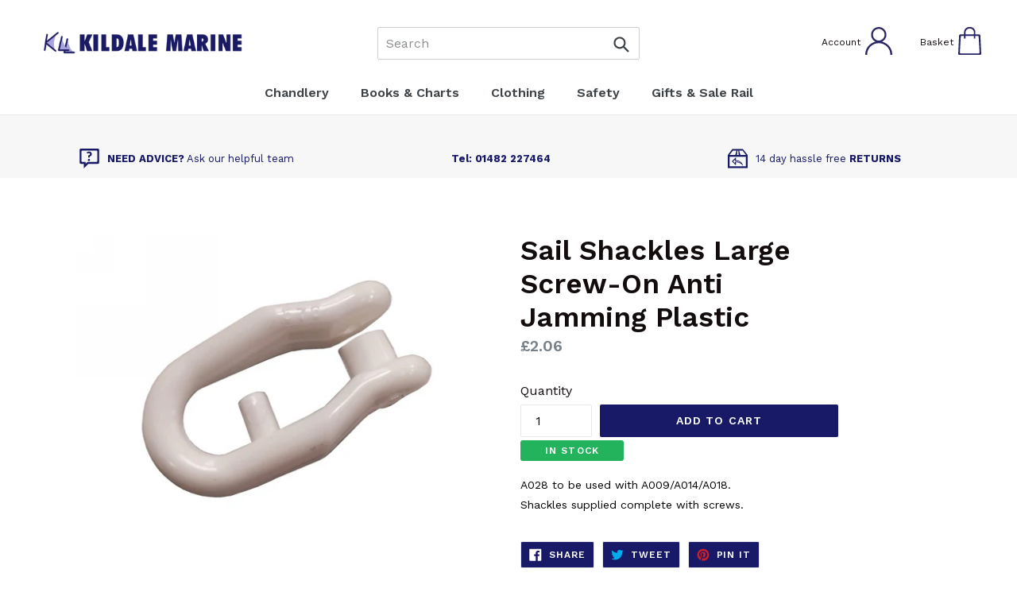

--- FILE ---
content_type: text/html; charset=utf-8
request_url: https://kildalemarine.co.uk/products/sail-shackles-large-screw-on-anti-jamming-plastic
body_size: 29627
content:
<!doctype html>
<!--[if IE 9]> <html class="ie9 no-js" lang="en"> <![endif]-->
<!--[if (gt IE 9)|!(IE)]><!--> <html class="no-js" lang="en"> <!--<![endif]-->
<head>
  
  <meta charset="utf-8">
  
  <meta http-equiv="X-UA-Compatible" content="IE=edge,chrome=1">
  
  <meta name="viewport" content="width=device-width,initial-scale=1">
  
  <meta name="theme-color" content="#171967">
  <link rel="canonical" href="https://kildalemarine.co.uk/products/sail-shackles-large-screw-on-anti-jamming-plastic">

  
    <link rel="shortcut icon" href="//kildalemarine.co.uk/cdn/shop/files/KMfav_32x32.jpg?v=1613162120" type="image/png">
  

  


  <!-- /snippets/social-meta-tags.liquid -->




<meta property="og:site_name" content="Kildale Marine">
<meta property="og:url" content="https://kildalemarine.co.uk/products/sail-shackles-large-screw-on-anti-jamming-plastic">
<meta property="og:title" content="Sail Shackles Large Screw-On Anti Jamming Plastic">
<meta property="og:type" content="product">
<meta property="og:description" content="A028 to be used with A009/A014/A018. Shackles supplied complete with screws.">

  <meta property="og:price:amount" content="2.06">
  <meta property="og:price:currency" content="GBP">

<meta property="og:image" content="http://kildalemarine.co.uk/cdn/shop/files/dd6a1d3ab470c768129eff9f9e45bf4a_085a6a35-e935-4367-9ab7-747c43b86aaa_1200x1200.jpg?v=1734425733">
<meta property="og:image:secure_url" content="https://kildalemarine.co.uk/cdn/shop/files/dd6a1d3ab470c768129eff9f9e45bf4a_085a6a35-e935-4367-9ab7-747c43b86aaa_1200x1200.jpg?v=1734425733">


  <meta name="twitter:site" content="@kildalemarine">

<meta name="twitter:card" content="summary_large_image">
<meta name="twitter:title" content="Sail Shackles Large Screw-On Anti Jamming Plastic">
<meta name="twitter:description" content="A028 to be used with A009/A014/A018. Shackles supplied complete with screws.">


  <link href="//kildalemarine.co.uk/cdn/shop/t/1/assets/theme.scss.css?v=52923792169860317341701944903" rel="stylesheet" type="text/css" media="all" />
  

  <link href="//fonts.googleapis.com/css?family=Work+Sans:400,700" rel="stylesheet" type="text/css" media="all" />


  

    <link href="//fonts.googleapis.com/css?family=Work+Sans:600" rel="stylesheet" type="text/css" media="all" />
  



  <script>
    var theme = {
      strings: {
        addToCart: "Add to cart",
        soldOut: "Sold out",
        unavailable: "Unavailable",
        showMore: "Show More",
        showLess: "Show Less",
        addressError: "Error looking up that address",
        addressNoResults: "No results for that address",
        addressQueryLimit: "You have exceeded the Google API usage limit. Consider upgrading to a \u003ca href=\"https:\/\/developers.google.com\/maps\/premium\/usage-limits\"\u003ePremium Plan\u003c\/a\u003e.",
        authError: "There was a problem authenticating your Google Maps account."
      },
      moneyFormat: "£{{amount}}"
    }

    document.documentElement.className = document.documentElement.className.replace('no-js', 'js');
  </script>

  <!--[if (lte IE 9) ]><script src="//kildalemarine.co.uk/cdn/shop/t/1/assets/match-media.min.js?v=22265819453975888031517920940" type="text/javascript"></script><![endif]-->

  

  <!--[if (gt IE 9)|!(IE)]><!--><script src="//kildalemarine.co.uk/cdn/shop/t/1/assets/lazysizes.js?v=68441465964607740661517920940" async="async"></script><!--<![endif]-->
  <!--[if lte IE 9]><script src="//kildalemarine.co.uk/cdn/shop/t/1/assets/lazysizes.min.js?v=468"></script><![endif]-->

  <!--[if (gt IE 9)|!(IE)]><!--><script src="//kildalemarine.co.uk/cdn/shop/t/1/assets/vendor.js?v=136118274122071307521517920941" defer="defer"></script><!--<![endif]-->
  <!--[if lte IE 9]><script src="//kildalemarine.co.uk/cdn/shop/t/1/assets/vendor.js?v=136118274122071307521517920941"></script><![endif]-->

  <!--[if (gt IE 9)|!(IE)]><!--><script src="//kildalemarine.co.uk/cdn/shop/t/1/assets/theme.js?v=67347864889022047721517920940" defer="defer"></script><!--<![endif]-->
  <!--[if lte IE 9]><script src="//kildalemarine.co.uk/cdn/shop/t/1/assets/theme.js?v=67347864889022047721517920940"></script><![endif]-->

  <script>window.performance && window.performance.mark && window.performance.mark('shopify.content_for_header.start');</script><meta name="google-site-verification" content="GgS0tFlEATD0w3tz-HHM_h2GLaV-ii1XP_sObeLKC08">
<meta id="shopify-digital-wallet" name="shopify-digital-wallet" content="/29917614/digital_wallets/dialog">
<meta name="shopify-checkout-api-token" content="026f24f77bbfd1ae5150c5c66786d280">
<link rel="alternate" type="application/json+oembed" href="https://kildalemarine.co.uk/products/sail-shackles-large-screw-on-anti-jamming-plastic.oembed">
<script async="async" src="/checkouts/internal/preloads.js?locale=en-GB"></script>
<link rel="preconnect" href="https://shop.app" crossorigin="anonymous">
<script async="async" src="https://shop.app/checkouts/internal/preloads.js?locale=en-GB&shop_id=29917614" crossorigin="anonymous"></script>
<script id="apple-pay-shop-capabilities" type="application/json">{"shopId":29917614,"countryCode":"GB","currencyCode":"GBP","merchantCapabilities":["supports3DS"],"merchantId":"gid:\/\/shopify\/Shop\/29917614","merchantName":"Kildale Marine","requiredBillingContactFields":["postalAddress","email","phone"],"requiredShippingContactFields":["postalAddress","email","phone"],"shippingType":"shipping","supportedNetworks":["visa","maestro","masterCard","amex","discover","elo"],"total":{"type":"pending","label":"Kildale Marine","amount":"1.00"},"shopifyPaymentsEnabled":true,"supportsSubscriptions":true}</script>
<script id="shopify-features" type="application/json">{"accessToken":"026f24f77bbfd1ae5150c5c66786d280","betas":["rich-media-storefront-analytics"],"domain":"kildalemarine.co.uk","predictiveSearch":true,"shopId":29917614,"locale":"en"}</script>
<script>var Shopify = Shopify || {};
Shopify.shop = "kildalemarine.myshopify.com";
Shopify.locale = "en";
Shopify.currency = {"active":"GBP","rate":"1.0"};
Shopify.country = "GB";
Shopify.theme = {"name":"Debut","id":11330486320,"schema_name":"Debut","schema_version":"2.1.0","theme_store_id":796,"role":"main"};
Shopify.theme.handle = "null";
Shopify.theme.style = {"id":null,"handle":null};
Shopify.cdnHost = "kildalemarine.co.uk/cdn";
Shopify.routes = Shopify.routes || {};
Shopify.routes.root = "/";</script>
<script type="module">!function(o){(o.Shopify=o.Shopify||{}).modules=!0}(window);</script>
<script>!function(o){function n(){var o=[];function n(){o.push(Array.prototype.slice.apply(arguments))}return n.q=o,n}var t=o.Shopify=o.Shopify||{};t.loadFeatures=n(),t.autoloadFeatures=n()}(window);</script>
<script>
  window.ShopifyPay = window.ShopifyPay || {};
  window.ShopifyPay.apiHost = "shop.app\/pay";
  window.ShopifyPay.redirectState = null;
</script>
<script id="shop-js-analytics" type="application/json">{"pageType":"product"}</script>
<script defer="defer" async type="module" src="//kildalemarine.co.uk/cdn/shopifycloud/shop-js/modules/v2/client.init-shop-cart-sync_BT-GjEfc.en.esm.js"></script>
<script defer="defer" async type="module" src="//kildalemarine.co.uk/cdn/shopifycloud/shop-js/modules/v2/chunk.common_D58fp_Oc.esm.js"></script>
<script defer="defer" async type="module" src="//kildalemarine.co.uk/cdn/shopifycloud/shop-js/modules/v2/chunk.modal_xMitdFEc.esm.js"></script>
<script type="module">
  await import("//kildalemarine.co.uk/cdn/shopifycloud/shop-js/modules/v2/client.init-shop-cart-sync_BT-GjEfc.en.esm.js");
await import("//kildalemarine.co.uk/cdn/shopifycloud/shop-js/modules/v2/chunk.common_D58fp_Oc.esm.js");
await import("//kildalemarine.co.uk/cdn/shopifycloud/shop-js/modules/v2/chunk.modal_xMitdFEc.esm.js");

  window.Shopify.SignInWithShop?.initShopCartSync?.({"fedCMEnabled":true,"windoidEnabled":true});

</script>
<script>
  window.Shopify = window.Shopify || {};
  if (!window.Shopify.featureAssets) window.Shopify.featureAssets = {};
  window.Shopify.featureAssets['shop-js'] = {"shop-cart-sync":["modules/v2/client.shop-cart-sync_DZOKe7Ll.en.esm.js","modules/v2/chunk.common_D58fp_Oc.esm.js","modules/v2/chunk.modal_xMitdFEc.esm.js"],"init-fed-cm":["modules/v2/client.init-fed-cm_B6oLuCjv.en.esm.js","modules/v2/chunk.common_D58fp_Oc.esm.js","modules/v2/chunk.modal_xMitdFEc.esm.js"],"shop-cash-offers":["modules/v2/client.shop-cash-offers_D2sdYoxE.en.esm.js","modules/v2/chunk.common_D58fp_Oc.esm.js","modules/v2/chunk.modal_xMitdFEc.esm.js"],"shop-login-button":["modules/v2/client.shop-login-button_QeVjl5Y3.en.esm.js","modules/v2/chunk.common_D58fp_Oc.esm.js","modules/v2/chunk.modal_xMitdFEc.esm.js"],"pay-button":["modules/v2/client.pay-button_DXTOsIq6.en.esm.js","modules/v2/chunk.common_D58fp_Oc.esm.js","modules/v2/chunk.modal_xMitdFEc.esm.js"],"shop-button":["modules/v2/client.shop-button_DQZHx9pm.en.esm.js","modules/v2/chunk.common_D58fp_Oc.esm.js","modules/v2/chunk.modal_xMitdFEc.esm.js"],"avatar":["modules/v2/client.avatar_BTnouDA3.en.esm.js"],"init-windoid":["modules/v2/client.init-windoid_CR1B-cfM.en.esm.js","modules/v2/chunk.common_D58fp_Oc.esm.js","modules/v2/chunk.modal_xMitdFEc.esm.js"],"init-shop-for-new-customer-accounts":["modules/v2/client.init-shop-for-new-customer-accounts_C_vY_xzh.en.esm.js","modules/v2/client.shop-login-button_QeVjl5Y3.en.esm.js","modules/v2/chunk.common_D58fp_Oc.esm.js","modules/v2/chunk.modal_xMitdFEc.esm.js"],"init-shop-email-lookup-coordinator":["modules/v2/client.init-shop-email-lookup-coordinator_BI7n9ZSv.en.esm.js","modules/v2/chunk.common_D58fp_Oc.esm.js","modules/v2/chunk.modal_xMitdFEc.esm.js"],"init-shop-cart-sync":["modules/v2/client.init-shop-cart-sync_BT-GjEfc.en.esm.js","modules/v2/chunk.common_D58fp_Oc.esm.js","modules/v2/chunk.modal_xMitdFEc.esm.js"],"shop-toast-manager":["modules/v2/client.shop-toast-manager_DiYdP3xc.en.esm.js","modules/v2/chunk.common_D58fp_Oc.esm.js","modules/v2/chunk.modal_xMitdFEc.esm.js"],"init-customer-accounts":["modules/v2/client.init-customer-accounts_D9ZNqS-Q.en.esm.js","modules/v2/client.shop-login-button_QeVjl5Y3.en.esm.js","modules/v2/chunk.common_D58fp_Oc.esm.js","modules/v2/chunk.modal_xMitdFEc.esm.js"],"init-customer-accounts-sign-up":["modules/v2/client.init-customer-accounts-sign-up_iGw4briv.en.esm.js","modules/v2/client.shop-login-button_QeVjl5Y3.en.esm.js","modules/v2/chunk.common_D58fp_Oc.esm.js","modules/v2/chunk.modal_xMitdFEc.esm.js"],"shop-follow-button":["modules/v2/client.shop-follow-button_CqMgW2wH.en.esm.js","modules/v2/chunk.common_D58fp_Oc.esm.js","modules/v2/chunk.modal_xMitdFEc.esm.js"],"checkout-modal":["modules/v2/client.checkout-modal_xHeaAweL.en.esm.js","modules/v2/chunk.common_D58fp_Oc.esm.js","modules/v2/chunk.modal_xMitdFEc.esm.js"],"shop-login":["modules/v2/client.shop-login_D91U-Q7h.en.esm.js","modules/v2/chunk.common_D58fp_Oc.esm.js","modules/v2/chunk.modal_xMitdFEc.esm.js"],"lead-capture":["modules/v2/client.lead-capture_BJmE1dJe.en.esm.js","modules/v2/chunk.common_D58fp_Oc.esm.js","modules/v2/chunk.modal_xMitdFEc.esm.js"],"payment-terms":["modules/v2/client.payment-terms_Ci9AEqFq.en.esm.js","modules/v2/chunk.common_D58fp_Oc.esm.js","modules/v2/chunk.modal_xMitdFEc.esm.js"]};
</script>
<script>(function() {
  var isLoaded = false;
  function asyncLoad() {
    if (isLoaded) return;
    isLoaded = true;
    var urls = ["https:\/\/chimpstatic.com\/mcjs-connected\/js\/users\/948983b1b7ee13689f2fe07e1\/421ab8866acc89f3c734252c3.js?shop=kildalemarine.myshopify.com"];
    for (var i = 0; i < urls.length; i++) {
      var s = document.createElement('script');
      s.type = 'text/javascript';
      s.async = true;
      s.src = urls[i];
      var x = document.getElementsByTagName('script')[0];
      x.parentNode.insertBefore(s, x);
    }
  };
  if(window.attachEvent) {
    window.attachEvent('onload', asyncLoad);
  } else {
    window.addEventListener('load', asyncLoad, false);
  }
})();</script>
<script id="__st">var __st={"a":29917614,"offset":0,"reqid":"3df7947f-3d91-44ca-a8f8-97109635b061-1769340549","pageurl":"kildalemarine.co.uk\/products\/sail-shackles-large-screw-on-anti-jamming-plastic","u":"bca84cc16334","p":"product","rtyp":"product","rid":581284069424};</script>
<script>window.ShopifyPaypalV4VisibilityTracking = true;</script>
<script id="captcha-bootstrap">!function(){'use strict';const t='contact',e='account',n='new_comment',o=[[t,t],['blogs',n],['comments',n],[t,'customer']],c=[[e,'customer_login'],[e,'guest_login'],[e,'recover_customer_password'],[e,'create_customer']],r=t=>t.map((([t,e])=>`form[action*='/${t}']:not([data-nocaptcha='true']) input[name='form_type'][value='${e}']`)).join(','),a=t=>()=>t?[...document.querySelectorAll(t)].map((t=>t.form)):[];function s(){const t=[...o],e=r(t);return a(e)}const i='password',u='form_key',d=['recaptcha-v3-token','g-recaptcha-response','h-captcha-response',i],f=()=>{try{return window.sessionStorage}catch{return}},m='__shopify_v',_=t=>t.elements[u];function p(t,e,n=!1){try{const o=window.sessionStorage,c=JSON.parse(o.getItem(e)),{data:r}=function(t){const{data:e,action:n}=t;return t[m]||n?{data:e,action:n}:{data:t,action:n}}(c);for(const[e,n]of Object.entries(r))t.elements[e]&&(t.elements[e].value=n);n&&o.removeItem(e)}catch(o){console.error('form repopulation failed',{error:o})}}const l='form_type',E='cptcha';function T(t){t.dataset[E]=!0}const w=window,h=w.document,L='Shopify',v='ce_forms',y='captcha';let A=!1;((t,e)=>{const n=(g='f06e6c50-85a8-45c8-87d0-21a2b65856fe',I='https://cdn.shopify.com/shopifycloud/storefront-forms-hcaptcha/ce_storefront_forms_captcha_hcaptcha.v1.5.2.iife.js',D={infoText:'Protected by hCaptcha',privacyText:'Privacy',termsText:'Terms'},(t,e,n)=>{const o=w[L][v],c=o.bindForm;if(c)return c(t,g,e,D).then(n);var r;o.q.push([[t,g,e,D],n]),r=I,A||(h.body.append(Object.assign(h.createElement('script'),{id:'captcha-provider',async:!0,src:r})),A=!0)});var g,I,D;w[L]=w[L]||{},w[L][v]=w[L][v]||{},w[L][v].q=[],w[L][y]=w[L][y]||{},w[L][y].protect=function(t,e){n(t,void 0,e),T(t)},Object.freeze(w[L][y]),function(t,e,n,w,h,L){const[v,y,A,g]=function(t,e,n){const i=e?o:[],u=t?c:[],d=[...i,...u],f=r(d),m=r(i),_=r(d.filter((([t,e])=>n.includes(e))));return[a(f),a(m),a(_),s()]}(w,h,L),I=t=>{const e=t.target;return e instanceof HTMLFormElement?e:e&&e.form},D=t=>v().includes(t);t.addEventListener('submit',(t=>{const e=I(t);if(!e)return;const n=D(e)&&!e.dataset.hcaptchaBound&&!e.dataset.recaptchaBound,o=_(e),c=g().includes(e)&&(!o||!o.value);(n||c)&&t.preventDefault(),c&&!n&&(function(t){try{if(!f())return;!function(t){const e=f();if(!e)return;const n=_(t);if(!n)return;const o=n.value;o&&e.removeItem(o)}(t);const e=Array.from(Array(32),(()=>Math.random().toString(36)[2])).join('');!function(t,e){_(t)||t.append(Object.assign(document.createElement('input'),{type:'hidden',name:u})),t.elements[u].value=e}(t,e),function(t,e){const n=f();if(!n)return;const o=[...t.querySelectorAll(`input[type='${i}']`)].map((({name:t})=>t)),c=[...d,...o],r={};for(const[a,s]of new FormData(t).entries())c.includes(a)||(r[a]=s);n.setItem(e,JSON.stringify({[m]:1,action:t.action,data:r}))}(t,e)}catch(e){console.error('failed to persist form',e)}}(e),e.submit())}));const S=(t,e)=>{t&&!t.dataset[E]&&(n(t,e.some((e=>e===t))),T(t))};for(const o of['focusin','change'])t.addEventListener(o,(t=>{const e=I(t);D(e)&&S(e,y())}));const B=e.get('form_key'),M=e.get(l),P=B&&M;t.addEventListener('DOMContentLoaded',(()=>{const t=y();if(P)for(const e of t)e.elements[l].value===M&&p(e,B);[...new Set([...A(),...v().filter((t=>'true'===t.dataset.shopifyCaptcha))])].forEach((e=>S(e,t)))}))}(h,new URLSearchParams(w.location.search),n,t,e,['guest_login'])})(!0,!0)}();</script>
<script integrity="sha256-4kQ18oKyAcykRKYeNunJcIwy7WH5gtpwJnB7kiuLZ1E=" data-source-attribution="shopify.loadfeatures" defer="defer" src="//kildalemarine.co.uk/cdn/shopifycloud/storefront/assets/storefront/load_feature-a0a9edcb.js" crossorigin="anonymous"></script>
<script crossorigin="anonymous" defer="defer" src="//kildalemarine.co.uk/cdn/shopifycloud/storefront/assets/shopify_pay/storefront-65b4c6d7.js?v=20250812"></script>
<script data-source-attribution="shopify.dynamic_checkout.dynamic.init">var Shopify=Shopify||{};Shopify.PaymentButton=Shopify.PaymentButton||{isStorefrontPortableWallets:!0,init:function(){window.Shopify.PaymentButton.init=function(){};var t=document.createElement("script");t.src="https://kildalemarine.co.uk/cdn/shopifycloud/portable-wallets/latest/portable-wallets.en.js",t.type="module",document.head.appendChild(t)}};
</script>
<script data-source-attribution="shopify.dynamic_checkout.buyer_consent">
  function portableWalletsHideBuyerConsent(e){var t=document.getElementById("shopify-buyer-consent"),n=document.getElementById("shopify-subscription-policy-button");t&&n&&(t.classList.add("hidden"),t.setAttribute("aria-hidden","true"),n.removeEventListener("click",e))}function portableWalletsShowBuyerConsent(e){var t=document.getElementById("shopify-buyer-consent"),n=document.getElementById("shopify-subscription-policy-button");t&&n&&(t.classList.remove("hidden"),t.removeAttribute("aria-hidden"),n.addEventListener("click",e))}window.Shopify?.PaymentButton&&(window.Shopify.PaymentButton.hideBuyerConsent=portableWalletsHideBuyerConsent,window.Shopify.PaymentButton.showBuyerConsent=portableWalletsShowBuyerConsent);
</script>
<script data-source-attribution="shopify.dynamic_checkout.cart.bootstrap">document.addEventListener("DOMContentLoaded",(function(){function t(){return document.querySelector("shopify-accelerated-checkout-cart, shopify-accelerated-checkout")}if(t())Shopify.PaymentButton.init();else{new MutationObserver((function(e,n){t()&&(Shopify.PaymentButton.init(),n.disconnect())})).observe(document.body,{childList:!0,subtree:!0})}}));
</script>
<script id='scb4127' type='text/javascript' async='' src='https://kildalemarine.co.uk/cdn/shopifycloud/privacy-banner/storefront-banner.js'></script><link id="shopify-accelerated-checkout-styles" rel="stylesheet" media="screen" href="https://kildalemarine.co.uk/cdn/shopifycloud/portable-wallets/latest/accelerated-checkout-backwards-compat.css" crossorigin="anonymous">
<style id="shopify-accelerated-checkout-cart">
        #shopify-buyer-consent {
  margin-top: 1em;
  display: inline-block;
  width: 100%;
}

#shopify-buyer-consent.hidden {
  display: none;
}

#shopify-subscription-policy-button {
  background: none;
  border: none;
  padding: 0;
  text-decoration: underline;
  font-size: inherit;
  cursor: pointer;
}

#shopify-subscription-policy-button::before {
  box-shadow: none;
}

      </style>

<script>window.performance && window.performance.mark && window.performance.mark('shopify.content_for_header.end');</script>
  <link href="//kildalemarine.co.uk/cdn/shop/t/1/assets/redfishcustom.css?v=58329413756953294201561047356" rel="stylesheet" type="text/css" media="all" />
  <link href="//kildalemarine.co.uk/cdn/shop/t/1/assets/slick.css?v=98340474046176884051520002455" rel="stylesheet" type="text/css" media="all" />
  <script src="//kildalemarine.co.uk/cdn/shop/t/1/assets/jquery-1.11.0.min.js?v=32460426840832490021520002264" type="text/javascript"></script>
  <script src="//kildalemarine.co.uk/cdn/shop/t/1/assets/jquery-migrate-1.2.1.min.js?v=163044760040938828711520002214" type="text/javascript"></script>
  <script src="//kildalemarine.co.uk/cdn/shop/t/1/assets/slick.js?v=101786354301049731711520007102" type="text/javascript"></script>
  <script src="//kildalemarine.co.uk/cdn/shop/t/1/assets/parallax.js?v=86924226435712721331520255236" type="text/javascript"></script> 
  <script src="//kildalemarine.co.uk/cdn/shop/t/1/assets/redfish.js?v=111342856134998323881521204351" type="text/javascript"></script> 
<div id="shopify-section-filter-menu-settings" class="shopify-section"><style type="text/css">
/*  Filter Menu Color and Image Section CSS */</style>
<link href="//kildalemarine.co.uk/cdn/shop/t/1/assets/filter-menu.scss.css?v=171383987274810213331701944903" rel="stylesheet" type="text/css" media="all" />
<script src="//kildalemarine.co.uk/cdn/shop/t/1/assets/filter-menu.js?v=33423275811885662991522076358" type="text/javascript"></script>





</div>

<link href="//kildalemarine.co.uk/cdn/shop/t/1/assets/v3globomenu.css?v=138964887206120245461626956287" rel="stylesheet" type="text/css" media="all">
<script>
  var MenuApp = {
    shop 	: 'kildalemarine.myshopify.com',
    menu	: "main-menu",
    themeId	: 796,
    menuClass	: 'globomenu-store-796 globomenu globomenu-main globomenu-horizontal globomenu-transition-shift globomenu-items-align-center  globomenu-trigger-hover globomenu-responsive globomenu-responsive-collapse ',
    mobileBtn	: '<a class="globomenu-responsive-toggle-796 globomenu-responsive-toggle globomenu-responsive-toggle-content-align-center"><i class="fa fa-bars"></i>Menu</a>',
    linkLists	: {
      
        'main-menu':{
		  title : "Main",
    	  items : ["/collections/chandlery","/collections/clothing","/collections/safety","/collections/maintentance","/collections/brands"],
    	  names : ["Chandlery","Clothing","Safety","Maintentance","Brands"]
      	},
      
        'footer':{
		  title : "Information",
    	  items : ["/pages/about-kildale-marine","/pages/contact-us","/policies/terms-of-service","/policies/shipping-policy","/policies/refund-policy","/policies/privacy-policy"],
    	  names : ["About Us","Contact Us","Terms and Conditions","Deliveries","Returns","Privacy Policy"]
      	},
      
        'our-services':{
		  title : "Our Services",
    	  items : ["/pages/local-rya-sailing-schools","/pages/rigging-service"],
    	  names : ["Local Information","Rigging Service"]
      	},
      
        'sidebar-menu':{
		  title : "Sidebar Menu",
    	  items : ["/pages/about-kildale-marine","/pages/contact-us","/pages/delivery-returns","/pages/rigging-service","/pages/local-rya-sailing-schools","/pages/local-sailing-clubs","/pages/local-marinas","/pages/other-local-services"],
    	  names : ["About Kildale Marine","Contact Us","Delivery & Returns","Rigging Service","Local RYA Sailing Schools","Local Sailing Clubs","Local Marinas","Other Local Services"]
      	},
      
        'customer-account-main-menu':{
		  title : "Customer account main menu",
    	  items : ["/","https://shopify.com/29917614/account/orders?locale=en&region_country=GB"],
    	  names : ["Shop","Orders"]
      	}
      
  	}
  };
</script>

<script id="globo-hidden-menu" type="text/html">
<li class="globomenu-item  globomenu-item-level-0 globomenu-item-has-children globomenu-has-submenu-drop globomenu-has-submenu-flyout">
                    <a title="Chandlery" class="globomenu-target "><span class="globomenu-target-title globomenu-target-text">Chandlery</span><i class="globomenu-retractor fa fa-times"></i></a><ul class="globomenu-submenu globomenu-submenu-drop globomenu-submenu-type-flyout globomenu-submenu-align-left_edge_bar"><li class="globomenu-item  globomenu-item-has-children globomenu-has-submenu-drop globomenu-has-submenu-flyout">
                    <a title="Hardware" class="globomenu-target " href="/collections/1hardware"><span class="globomenu-target-title globomenu-target-text">Hardware</span><i class="globomenu-retractor fa fa-times"></i></a><ul class="globomenu-submenu globomenu-submenu-drop globomenu-submenu-type-flyout globomenu-submenu-align-left_edge_item"><li class="globomenu-item  globomenu-item-has-children globomenu-has-submenu-drop globomenu-has-submenu-flyout">
                    <a title="Blocks" class="globomenu-target " href="/collections/blocks-1"><span class="globomenu-target-title globomenu-target-text">Blocks</span><i class="globomenu-retractor fa fa-times"></i></a><ul class="globomenu-submenu globomenu-submenu-drop globomenu-submenu-type-flyout globomenu-submenu-align-left_edge_item"><li class="globomenu-item  gin">
                    <a title="Barton" class="globomenu-target " href="/collections/barton-blocks-1"><span class="globomenu-target-title globomenu-target-text">Barton</span></a></li><li class="globomenu-item  gin">
                    <a title="Allen" class="globomenu-target " href="/collections/1allen"><span class="globomenu-target-title globomenu-target-text">Allen</span></a></li><li class="globomenu-item  gin">
                    <a title="Spinlock" class="globomenu-target " href="/collections/1spinlock"><span class="globomenu-target-title globomenu-target-text">Spinlock</span></a></li><li class="globomenu-item  gin">
                    <a title="Lewmar" class="globomenu-target " href="/collections/1lewmar"><span class="globomenu-target-title globomenu-target-text">Lewmar</span></a></li><li class="globomenu-item  gin">
                    <a title="Harken" class="globomenu-target " href="/collections/1harken"><span class="globomenu-target-title globomenu-target-text">Harken</span></a></li></ul></li><li class="globomenu-item  gin">
                    <a title="Deck Fittings" class="globomenu-target " href="/collections/deck-fittings"><span class="globomenu-target-title globomenu-target-text">Deck Fittings</span></a></li><li class="globomenu-item  gin">
                    <a title="Shackles &amp; Hooks" class="globomenu-target " href="/collections/shackles-hooks-2"><span class="globomenu-target-title globomenu-target-text">Shackles & Hooks</span></a></li><li class="globomenu-item  gin">
                    <a title="Vents" class="globomenu-target " href="/collections/vents-1"><span class="globomenu-target-title globomenu-target-text">Vents</span></a></li><li class="globomenu-item  gin">
                    <a title="Hinges &amp; Catches" class="globomenu-target " href="/collections/hinges-catches-1"><span class="globomenu-target-title globomenu-target-text">Hinges & Catches</span></a></li><li class="globomenu-item  gin">
                    <a title="Pre-Pack Fastenings" class="globomenu-target " href="/collections/pre-pack-fastenings-1"><span class="globomenu-target-title globomenu-target-text">Pre-Pack Fastenings</span></a></li><li class="globomenu-item  gin">
                    <a title="Hardware General" class="globomenu-target " href="/collections/general"><span class="globomenu-target-title globomenu-target-text">Hardware General</span></a></li></ul></li><li class="globomenu-item  globomenu-item-has-children globomenu-has-submenu-drop globomenu-has-submenu-flyout">
                    <a title="Anchoring &amp; Mooring" class="globomenu-target " href="/collections/1anchoring-mooring"><span class="globomenu-target-title globomenu-target-text">Anchoring & Mooring</span><i class="globomenu-retractor fa fa-times"></i></a><ul class="globomenu-submenu globomenu-submenu-drop globomenu-submenu-type-flyout globomenu-submenu-align-left_edge_item"><li class="globomenu-item  gin">
                    <a title="Fenders" class="globomenu-target " href="/collections/fenders-1"><span class="globomenu-target-title globomenu-target-text">Fenders</span></a></li><li class="globomenu-item  gin">
                    <a title="Fendersocks" class="globomenu-target " href="/collections/fendersocks-1"><span class="globomenu-target-title globomenu-target-text">Fendersocks</span></a></li><li class="globomenu-item  gin">
                    <a title="Chain" class="globomenu-target " href="/collections/chain-1"><span class="globomenu-target-title globomenu-target-text">Chain</span></a></li><li class="globomenu-item  gin">
                    <a title="Anchors &amp; Accessories" class="globomenu-target " href="/collections/anchors-accessories-1"><span class="globomenu-target-title globomenu-target-text">Anchors & Accessories</span></a></li><li class="globomenu-item  gin">
                    <a title="Windlass" class="globomenu-target " href="/collections/windlass-1"><span class="globomenu-target-title globomenu-target-text">Windlass</span></a></li><li class="globomenu-item  gin">
                    <a title="Rope - Anchoring &amp; Mooring" class="globomenu-target " href="/collections/rope-1"><span class="globomenu-target-title globomenu-target-text">Rope - Anchoring & Mooring</span></a></li></ul></li><li class="globomenu-item  globomenu-item-has-children globomenu-has-submenu-drop globomenu-has-submenu-flyout">
                    <a title="Ropes &amp; Accessories" class="globomenu-target " href="/collections/1ropes-accessories"><span class="globomenu-target-title globomenu-target-text">Ropes & Accessories</span><i class="globomenu-retractor fa fa-times"></i></a><ul class="globomenu-submenu globomenu-submenu-drop globomenu-submenu-type-flyout globomenu-submenu-align-left_edge_item"><li class="globomenu-item  gin">
                    <a title="Rope" class="globomenu-target " href="/collections/rope-2"><span class="globomenu-target-title globomenu-target-text">Rope</span></a></li><li class="globomenu-item  gin">
                    <a title="Webbing" class="globomenu-target " href="/collections/webbing-1"><span class="globomenu-target-title globomenu-target-text">Webbing</span></a></li><li class="globomenu-item  gin">
                    <a title="Tools &amp; Equipment" class="globomenu-target " href="/collections/tools-equipment-1"><span class="globomenu-target-title globomenu-target-text">Tools & Equipment</span></a></li></ul></li><li class="globomenu-item  globomenu-item-has-children globomenu-has-submenu-drop globomenu-has-submenu-flyout">
                    <a title="Boat Care &amp; Paints" class="globomenu-target " href="/collections/1boat-care-paints"><span class="globomenu-target-title globomenu-target-text">Boat Care & Paints</span><i class="globomenu-retractor fa fa-times"></i></a><ul class="globomenu-submenu globomenu-submenu-drop globomenu-submenu-type-flyout globomenu-submenu-align-left_edge_item"><li class="globomenu-item  globomenu-item-has-children globomenu-has-submenu-drop globomenu-has-submenu-flyout">
                    <a title="Paints &amp; Varnishes" class="globomenu-target " href="/collections/paints-varnish-1"><span class="globomenu-target-title globomenu-target-text">Paints & Varnishes</span><i class="globomenu-retractor fa fa-times"></i></a><ul class="globomenu-submenu globomenu-submenu-drop globomenu-submenu-type-flyout globomenu-submenu-align-left_edge_item"><li class="globomenu-item  gin">
                    <a title="Antifouling" class="globomenu-target " href="/collections/1antifouling"><span class="globomenu-target-title globomenu-target-text">Antifouling</span></a></li><li class="globomenu-item  gin">
                    <a title="Finishes" class="globomenu-target " href="/collections/1finishes"><span class="globomenu-target-title globomenu-target-text">Finishes</span></a></li><li class="globomenu-item  gin">
                    <a title="Varnishes" class="globomenu-target " href="/collections/1varnishes"><span class="globomenu-target-title globomenu-target-text">Varnishes</span></a></li><li class="globomenu-item  gin">
                    <a title="Primers" class="globomenu-target " href="/collections/1primers"><span class="globomenu-target-title globomenu-target-text">Primers</span></a></li><li class="globomenu-item  gin">
                    <a title="Fillers" class="globomenu-target " href="/collections/1fillers"><span class="globomenu-target-title globomenu-target-text">Fillers</span></a></li><li class="globomenu-item  gin">
                    <a title="Undercoats" class="globomenu-target " href="/collections/1undercoats"><span class="globomenu-target-title globomenu-target-text">Undercoats</span></a></li><li class="globomenu-item  gin">
                    <a title="Osmosis" class="globomenu-target " href="/collections/1osmosis"><span class="globomenu-target-title globomenu-target-text">Osmosis</span></a></li><li class="globomenu-item  gin">
                    <a title="Thinners &amp; Solvents" class="globomenu-target " href="/collections/1thinners"><span class="globomenu-target-title globomenu-target-text">Thinners & Solvents</span></a></li><li class="globomenu-item  gin">
                    <a title="Owatrol" class="globomenu-target " href="/collections/1owatrol"><span class="globomenu-target-title globomenu-target-text">Owatrol</span></a></li><li class="globomenu-item  gin">
                    <a title="Painting Accessories" class="globomenu-target " href="/collections/painting-accessories-1"><span class="globomenu-target-title globomenu-target-text">Painting Accessories</span></a></li></ul></li><li class="globomenu-item  gin">
                    <a title="Cleaners" class="globomenu-target " href="/collections/cleaners-1"><span class="globomenu-target-title globomenu-target-text">Cleaners</span></a></li><li class="globomenu-item  globomenu-item-has-children globomenu-has-submenu-drop globomenu-has-submenu-flyout">
                    <a title="Epoxy &amp; Polyester Resins" class="globomenu-target " href="/collections/epoxy-polyester-resins-1"><span class="globomenu-target-title globomenu-target-text">Epoxy & Polyester Resins</span><i class="globomenu-retractor fa fa-times"></i></a><ul class="globomenu-submenu globomenu-submenu-drop globomenu-submenu-type-flyout globomenu-submenu-align-left_edge_item"><li class="globomenu-item  gin">
                    <a title="West-Systems" class="globomenu-target " href="/collections/1west-systems"><span class="globomenu-target-title globomenu-target-text">West-Systems</span></a></li><li class="globomenu-item  gin">
                    <a title="SP" class="globomenu-target " href="/collections/1sp"><span class="globomenu-target-title globomenu-target-text">SP</span></a></li><li class="globomenu-item  gin">
                    <a title="Blue Gee" class="globomenu-target " href="/collections/1blue-gee"><span class="globomenu-target-title globomenu-target-text">Blue Gee</span></a></li></ul></li><li class="globomenu-item  gin">
                    <a title="Tapes &amp; Sail Repair" class="globomenu-target " href="/collections/tapes-sail-repair-1"><span class="globomenu-target-title globomenu-target-text">Tapes & Sail Repair</span></a></li><li class="globomenu-item  gin">
                    <a title="Mastics" class="globomenu-target " href="/collections/mastics-1"><span class="globomenu-target-title globomenu-target-text">Mastics</span></a></li><li class="globomenu-item  gin">
                    <a title="Other Adhesives" class="globomenu-target " href="/collections/other-adheasives"><span class="globomenu-target-title globomenu-target-text">Other Adhesives</span></a></li><li class="globomenu-item  gin">
                    <a title="Anodes" class="globomenu-target " href="/collections/anodes-1"><span class="globomenu-target-title globomenu-target-text">Anodes</span></a></li></ul></li><li class="globomenu-item  globomenu-item-has-children globomenu-has-submenu-drop globomenu-has-submenu-flyout">
                    <a title="Cabin, Galley &amp; Heads" class="globomenu-target " href="/collections/1pumps-cabin-galley"><span class="globomenu-target-title globomenu-target-text">Cabin, Galley & Heads</span><i class="globomenu-retractor fa fa-times"></i></a><ul class="globomenu-submenu globomenu-submenu-drop globomenu-submenu-type-flyout globomenu-submenu-align-left_edge_item"><li class="globomenu-item  globomenu-item-has-children globomenu-has-submenu-drop globomenu-has-submenu-flyout">
                    <a title="Electric Pumps" class="globomenu-target " href="/collections/electric-pumps-1"><span class="globomenu-target-title globomenu-target-text">Electric Pumps</span><i class="globomenu-retractor fa fa-times"></i></a><ul class="globomenu-submenu globomenu-submenu-drop globomenu-submenu-type-flyout globomenu-submenu-align-left_edge_item"><li class="globomenu-item  gin">
                    <a title="Electric Bilge Pumps" class="globomenu-target " href="/collections/1electric-pumps-bilge"><span class="globomenu-target-title globomenu-target-text">Electric Bilge Pumps</span></a></li><li class="globomenu-item  gin">
                    <a title="Electric Freshwater Pumps" class="globomenu-target " href="/collections/1electric-pumps-fresh-water"><span class="globomenu-target-title globomenu-target-text">Electric Freshwater Pumps</span></a></li><li class="globomenu-item  gin">
                    <a title="Electric Pump Accessories" class="globomenu-target " href="/collections/1electric-pump-accessories"><span class="globomenu-target-title globomenu-target-text">Electric Pump Accessories</span></a></li><li class="globomenu-item  gin">
                    <a title="Electric Pumps General" class="globomenu-target " href="/collections/1electric-pumps-general"><span class="globomenu-target-title globomenu-target-text">Electric Pumps General</span></a></li><li class="globomenu-item  gin">
                    <a title="Electric Pumps Spares" class="globomenu-target " href="/collections/1electric-pump-spares"><span class="globomenu-target-title globomenu-target-text">Electric Pumps Spares</span></a></li></ul></li><li class="globomenu-item  globomenu-item-has-children globomenu-has-submenu-drop globomenu-has-submenu-flyout">
                    <a title="Hand Pumps" class="globomenu-target " href="/collections/hand-pumps-1"><span class="globomenu-target-title globomenu-target-text">Hand Pumps</span><i class="globomenu-retractor fa fa-times"></i></a><ul class="globomenu-submenu globomenu-submenu-drop globomenu-submenu-type-flyout globomenu-submenu-align-left_edge_item"><li class="globomenu-item  gin">
                    <a title="Hand Bilge Pumps" class="globomenu-target " href="/collections/1hand-pump-bilge"><span class="globomenu-target-title globomenu-target-text">Hand Bilge Pumps</span></a></li><li class="globomenu-item  gin">
                    <a title="Hand Freshwater Pumps" class="globomenu-target " href="/collections/1hand-pumps-fresh-water"><span class="globomenu-target-title globomenu-target-text">Hand Freshwater Pumps</span></a></li><li class="globomenu-item  gin">
                    <a title="Hand Pump Accessories" class="globomenu-target " href="/collections/1hand-pump-accessories"><span class="globomenu-target-title globomenu-target-text">Hand Pump Accessories</span></a></li><li class="globomenu-item  gin">
                    <a title="Hand Pump General" class="globomenu-target " href="/collections/1hand-pumps-general"><span class="globomenu-target-title globomenu-target-text">Hand Pump General</span></a></li><li class="globomenu-item  gin">
                    <a title="Hand Pump Spares" class="globomenu-target " href="/collections/1hand-pump-spares"><span class="globomenu-target-title globomenu-target-text">Hand Pump Spares</span></a></li></ul></li><li class="globomenu-item  gin">
                    <a title="Hose" class="globomenu-target " href="/collections/hose-1"><span class="globomenu-target-title globomenu-target-text">Hose</span></a></li><li class="globomenu-item  gin">
                    <a title="Hose Fittings" class="globomenu-target " href="/collections/hose-fittings-1"><span class="globomenu-target-title globomenu-target-text">Hose Fittings</span></a></li><li class="globomenu-item  gin">
                    <a title="Calorifiers" class="globomenu-target " href="/collections/calorifiers-1"><span class="globomenu-target-title globomenu-target-text">Calorifiers</span></a></li><li class="globomenu-item  gin">
                    <a title="Heaters" class="globomenu-target " href="/collections/heaters-1"><span class="globomenu-target-title globomenu-target-text">Heaters</span></a></li><li class="globomenu-item  gin">
                    <a title="Gas Fittings" class="globomenu-target " href="/collections/gas-fittings-1"><span class="globomenu-target-title globomenu-target-text">Gas Fittings</span></a></li><li class="globomenu-item  gin">
                    <a title="Fridges" class="globomenu-target " href="/collections/fridges-1"><span class="globomenu-target-title globomenu-target-text">Fridges</span></a></li><li class="globomenu-item  gin">
                    <a title="Cookers" class="globomenu-target " href="/collections/cookers-1"><span class="globomenu-target-title globomenu-target-text">Cookers</span></a></li><li class="globomenu-item  gin">
                    <a title="Toilets, Cleaners &amp; Spares" class="globomenu-target " href="/collections/toilets-1"><span class="globomenu-target-title globomenu-target-text">Toilets, Cleaners & Spares</span></a></li><li class="globomenu-item  gin">
                    <a title="Water Tanks" class="globomenu-target " href="/collections/water-tanks-1"><span class="globomenu-target-title globomenu-target-text">Water Tanks</span></a></li></ul></li><li class="globomenu-item  globomenu-item-has-children globomenu-has-submenu-drop globomenu-has-submenu-flyout">
                    <a title="Electrical" class="globomenu-target " href="/collections/1electrical"><span class="globomenu-target-title globomenu-target-text">Electrical</span><i class="globomenu-retractor fa fa-times"></i></a><ul class="globomenu-submenu globomenu-submenu-drop globomenu-submenu-type-flyout globomenu-submenu-align-left_edge_item"><li class="globomenu-item  gin">
                    <a title="Lighting" class="globomenu-target " href="/collections/lighting-1"><span class="globomenu-target-title globomenu-target-text">Lighting</span></a></li><li class="globomenu-item  gin">
                    <a title="Navigation Lights" class="globomenu-target " href="/collections/nav"><span class="globomenu-target-title globomenu-target-text">Navigation Lights</span></a></li><li class="globomenu-item  gin">
                    <a title="Cabin Lights" class="globomenu-target " href="/collections/1-cabin-lights"><span class="globomenu-target-title globomenu-target-text">Cabin Lights</span></a></li><li class="globomenu-item  gin">
                    <a title="Exterior Lights" class="globomenu-target " href="/collections/1exterior-lights"><span class="globomenu-target-title globomenu-target-text">Exterior Lights</span></a></li><li class="globomenu-item  gin">
                    <a title="Torches &amp; Handlights" class="globomenu-target " href="/collections/1torches-headlghts"><span class="globomenu-target-title globomenu-target-text">Torches & Handlights</span></a></li><li class="globomenu-item  gin">
                    <a title="Bulbs" class="globomenu-target " href="/collections/1bulbs"><span class="globomenu-target-title globomenu-target-text">Bulbs</span></a></li><li class="globomenu-item  gin">
                    <a title="Electrical Cable &amp; Fittings" class="globomenu-target " href="/collections/electrical-cable-fittings"><span class="globomenu-target-title globomenu-target-text">Electrical Cable & Fittings</span></a></li><li class="globomenu-item  gin">
                    <a title="Lead Acid Batteries" class="globomenu-target " href="/collections/lead-acid-batteries-1"><span class="globomenu-target-title globomenu-target-text">Lead Acid Batteries</span></a></li><li class="globomenu-item  gin">
                    <a title="Battery Chargers" class="globomenu-target " href="/collections/battery-chargers-1"><span class="globomenu-target-title globomenu-target-text">Battery Chargers</span></a></li><li class="globomenu-item  gin">
                    <a title="Inverters &amp; Combi Chargers" class="globomenu-target "><span class="globomenu-target-title globomenu-target-text">Inverters & Combi Chargers</span></a></li><li class="globomenu-item  gin">
                    <a title="Solar &amp; Wind Chargers" class="globomenu-target " href="/collections/solar-and-windchargers-1"><span class="globomenu-target-title globomenu-target-text">Solar & Wind Chargers</span></a></li><li class="globomenu-item  gin">
                    <a title="Shore Power Fittings" class="globomenu-target " href="/collections/shore-power-fittings-1"><span class="globomenu-target-title globomenu-target-text">Shore Power Fittings</span></a></li><li class="globomenu-item  gin">
                    <a title="Waterproof Connectors" class="globomenu-target " href="/collections/waterproof-connectors-1"><span class="globomenu-target-title globomenu-target-text">Waterproof Connectors</span></a></li><li class="globomenu-item  gin">
                    <a title="Switches &amp; Circuit Breakers" class="globomenu-target " href="/collections/switches-circuit-breakers"><span class="globomenu-target-title globomenu-target-text">Switches & Circuit Breakers</span></a></li><li class="globomenu-item  gin">
                    <a title="12V Plugs &amp; Sockets" class="globomenu-target " href="/collections/12v-plugs-sockets-1"><span class="globomenu-target-title globomenu-target-text">12V Plugs & Sockets</span></a></li><li class="globomenu-item  gin">
                    <a title="Cable Glands" class="globomenu-target " href="/collections/cable-glands-1"><span class="globomenu-target-title globomenu-target-text">Cable Glands</span></a></li><li class="globomenu-item  gin">
                    <a title="Connectors" class="globomenu-target " href="/collections/connectors-1"><span class="globomenu-target-title globomenu-target-text">Connectors</span></a></li><li class="globomenu-item  gin">
                    <a title="Mastervolt" class="globomenu-target " href="/collections/1mastervolt"><span class="globomenu-target-title globomenu-target-text">Mastervolt</span></a></li><li class="globomenu-item  gin">
                    <a title="Sterling" class="globomenu-target " href="/collections/1sterling"><span class="globomenu-target-title globomenu-target-text">Sterling</span></a></li><li class="globomenu-item  gin">
                    <a title="Wiring Accessories" class="globomenu-target " href="/collections/wiring-accessories-1"><span class="globomenu-target-title globomenu-target-text">Wiring Accessories</span></a></li><li class="globomenu-item  gin">
                    <a title="Cable Clamps" class="globomenu-target " href="/collections/cable-clamps-1"><span class="globomenu-target-title globomenu-target-text">Cable Clamps</span></a></li></ul></li><li class="globomenu-item  globomenu-item-has-children globomenu-has-submenu-drop globomenu-has-submenu-flyout">
                    <a title="Navigation &amp; Electronics" class="globomenu-target " href="/collections/1navigations-electronics"><span class="globomenu-target-title globomenu-target-text">Navigation & Electronics</span><i class="globomenu-retractor fa fa-times"></i></a><ul class="globomenu-submenu globomenu-submenu-drop globomenu-submenu-type-flyout globomenu-submenu-align-left_edge_item"><li class="globomenu-item  gin">
                    <a title="Multifunction Displays" class="globomenu-target " href="/collections/multifunction-displays"><span class="globomenu-target-title globomenu-target-text">Multifunction Displays</span></a></li><li class="globomenu-item  gin">
                    <a title="Fishfinders &amp; Chartplotters" class="globomenu-target " href="/collections/fishfinder-chartplotter"><span class="globomenu-target-title globomenu-target-text">Fishfinders & Chartplotters</span></a></li><li class="globomenu-item  gin">
                    <a title="Fishfinders Only" class="globomenu-target " href="/collections/fish-finders-only-1"><span class="globomenu-target-title globomenu-target-text">Fishfinders Only</span></a></li><li class="globomenu-item  gin">
                    <a title="Chartplotters Only &amp; GPS" class="globomenu-target " href="/collections/chartplotter-only-gps-1"><span class="globomenu-target-title globomenu-target-text">Chartplotters Only & GPS</span></a></li><li class="globomenu-item  gin">
                    <a title="Navionics Charts" class="globomenu-target " href="/collections/navionics-charts-1"><span class="globomenu-target-title globomenu-target-text">Navionics Charts</span></a></li><li class="globomenu-item  gin">
                    <a title="RADAR &amp; RADAR Bundles" class="globomenu-target " href="/collections/radar-radar-bundles-1"><span class="globomenu-target-title globomenu-target-text">RADAR & RADAR Bundles</span></a></li><li class="globomenu-item  gin">
                    <a title="AIS" class="globomenu-target " href="/collections/ais-1"><span class="globomenu-target-title globomenu-target-text">AIS</span></a></li><li class="globomenu-item  gin">
                    <a title="Instruments" class="globomenu-target " href="/collections/instruments-1"><span class="globomenu-target-title globomenu-target-text">Instruments</span></a></li><li class="globomenu-item  gin">
                    <a title="Autopilot" class="globomenu-target " href="/collections/autopilot-1"><span class="globomenu-target-title globomenu-target-text">Autopilot</span></a></li><li class="globomenu-item  gin">
                    <a title="VHF" class="globomenu-target " href="/collections/vhf-1"><span class="globomenu-target-title globomenu-target-text">VHF</span></a></li><li class="globomenu-item  gin">
                    <a title="Thermal Cameras" class="globomenu-target " href="/collections/thermal-cameras-1"><span class="globomenu-target-title globomenu-target-text">Thermal Cameras</span></a></li><li class="globomenu-item  gin">
                    <a title="Aerials &amp; Mounts" class="globomenu-target " href="/collections/aerial-mounts-1"><span class="globomenu-target-title globomenu-target-text">Aerials & Mounts</span></a></li><li class="globomenu-item  gin">
                    <a title="Accessories and Cables" class="globomenu-target " href="/collections/accessories-cables"><span class="globomenu-target-title globomenu-target-text">Accessories and Cables</span></a></li><li class="globomenu-item  gin">
                    <a title="Chart Tools" class="globomenu-target " href="/collections/chart-tools-1"><span class="globomenu-target-title globomenu-target-text">Chart Tools</span></a></li><li class="globomenu-item  gin">
                    <a title="Stereo's" class="globomenu-target " href="/collections/stereos-1"><span class="globomenu-target-title globomenu-target-text">Stereo's</span></a></li><li class="globomenu-item  gin">
                    <a title="Speakers" class="globomenu-target " href="/collections/speaker-1"><span class="globomenu-target-title globomenu-target-text">Speakers</span></a></li><li class="globomenu-item  gin">
                    <a title="Compasses" class="globomenu-target " href="/collections/compasses-1"><span class="globomenu-target-title globomenu-target-text">Compasses</span></a></li><li class="globomenu-item  gin">
                    <a title="Clocks &amp; Barometers" class="globomenu-target " href="/collections/clocks-barometers-1"><span class="globomenu-target-title globomenu-target-text">Clocks & Barometers</span></a></li></ul></li><li class="globomenu-item  globomenu-item-has-children globomenu-has-submenu-drop globomenu-has-submenu-flyout">
                    <a title="Tenders &amp; Outboards" class="globomenu-target " href="/collections/1tenders-outboards"><span class="globomenu-target-title globomenu-target-text">Tenders & Outboards</span><i class="globomenu-retractor fa fa-times"></i></a><ul class="globomenu-submenu globomenu-submenu-drop globomenu-submenu-type-flyout globomenu-submenu-align-left_edge_item"><li class="globomenu-item  gin">
                    <a title="Lube Oils" class="globomenu-target " href="/collections/lube-oils-1"><span class="globomenu-target-title globomenu-target-text">Lube Oils</span></a></li><li class="globomenu-item  gin">
                    <a title="Outboard Oils" class="globomenu-target " href="/collections/outboard-oils-1"><span class="globomenu-target-title globomenu-target-text">Outboard Oils</span></a></li><li class="globomenu-item  gin">
                    <a title="Greases" class="globomenu-target " href="/collections/greases-1"><span class="globomenu-target-title globomenu-target-text">Greases</span></a></li><li class="globomenu-item  gin">
                    <a title="Degreasers" class="globomenu-target " href="/collections/degreasers-1"><span class="globomenu-target-title globomenu-target-text">Degreasers</span></a></li><li class="globomenu-item  gin">
                    <a title="Aerosols" class="globomenu-target " href="/collections/aerosols-1"><span class="globomenu-target-title globomenu-target-text">Aerosols</span></a></li><li class="globomenu-item  gin">
                    <a title="Trolling Motors" class="globomenu-target " href="/collections/trolling-motors-1"><span class="globomenu-target-title globomenu-target-text">Trolling Motors</span></a></li><li class="globomenu-item  gin">
                    <a title="Outboard Tanks &amp; Fitting" class="globomenu-target " href="/collections/outboard-tanks-fittings-1"><span class="globomenu-target-title globomenu-target-text">Outboard Tanks & Fitting</span></a></li><li class="globomenu-item  gin">
                    <a title="Engine Controls &amp; Cables" class="globomenu-target " href="/collections/engine-controls-cables-1"><span class="globomenu-target-title globomenu-target-text">Engine Controls & Cables</span></a></li><li class="globomenu-item  gin">
                    <a title="Trailer Accessories" class="globomenu-target " href="/collections/trailer-accessories-1"><span class="globomenu-target-title globomenu-target-text">Trailer Accessories</span></a></li><li class="globomenu-item  gin">
                    <a title="Fuel Cans" class="globomenu-target " href="/collections/fuel-cans-1"><span class="globomenu-target-title globomenu-target-text">Fuel Cans</span></a></li><li class="globomenu-item  gin">
                    <a title="Tenders &amp; Accessories" class="globomenu-target " href="/collections/tenders-accessories-1"><span class="globomenu-target-title globomenu-target-text">Tenders & Accessories</span></a></li><li class="globomenu-item  gin">
                    <a title="Engine Pumps" class="globomenu-target " href="/collections/engine-pumps-1"><span class="globomenu-target-title globomenu-target-text">Engine Pumps</span></a></li><li class="globomenu-item  gin">
                    <a title="Tenders &amp; Outboards General" class="globomenu-target " href="/collections/general-engine"><span class="globomenu-target-title globomenu-target-text">Tenders & Outboards General</span></a></li></ul></li><li class="globomenu-item  globomenu-item-has-children globomenu-has-submenu-drop globomenu-has-submenu-flyout">
                    <a title="General Chandlery" class="globomenu-target " href="/collections/general-chandlery-1"><span class="globomenu-target-title globomenu-target-text">General Chandlery</span><i class="globomenu-retractor fa fa-times"></i></a><ul class="globomenu-submenu globomenu-submenu-drop globomenu-submenu-type-flyout globomenu-submenu-align-left_edge_item"><li class="globomenu-item  gin">
                    <a title="Waterproof Cases" class="globomenu-target " href="/collections/waterproof-cases-1"><span class="globomenu-target-title globomenu-target-text">Waterproof Cases</span></a></li><li class="globomenu-item  gin">
                    <a title="Comfort" class="globomenu-target " href="/collections/comfort-1"><span class="globomenu-target-title globomenu-target-text">Comfort</span></a></li><li class="globomenu-item  gin">
                    <a title="Deck Coverings" class="globomenu-target " href="/collections/deck-coverings-1"><span class="globomenu-target-title globomenu-target-text">Deck Coverings</span></a></li><li class="globomenu-item  gin">
                    <a title="Gift Ideas" class="globomenu-target " href="/collections/gifts-1"><span class="globomenu-target-title globomenu-target-text">Gift Ideas</span></a></li><li class="globomenu-item  gin">
                    <a title="Flags" class="globomenu-target " href="/collections/flags-1"><span class="globomenu-target-title globomenu-target-text">Flags</span></a></li><li class="globomenu-item  gin">
                    <a title="General" class="globomenu-target " href="/collections/general"><span class="globomenu-target-title globomenu-target-text">General</span></a></li></ul></li><li class="globomenu-item  globomenu-item-has-children globomenu-has-submenu-drop globomenu-has-submenu-flyout">
                    <a title="Books &amp; Charts" class="globomenu-target " href="/collections/1books-charts"><span class="globomenu-target-title globomenu-target-text">Books & Charts</span><i class="globomenu-retractor fa fa-times"></i></a><ul class="globomenu-submenu globomenu-submenu-drop globomenu-submenu-type-flyout globomenu-submenu-align-left_edge_item"><li class="globomenu-item  gin">
                    <a title="Humber, Trent &amp; Ouse Charts" class="globomenu-target " href="/collections/humber-trent-ouse-charts"><span class="globomenu-target-title globomenu-target-text">Humber, Trent & Ouse Charts</span></a></li><li class="globomenu-item  gin">
                    <a title="Pilot Books" class="globomenu-target " href="/collections/pilot-books-1"><span class="globomenu-target-title globomenu-target-text">Pilot Books</span></a></li><li class="globomenu-item  gin">
                    <a title="Charts" class="globomenu-target " href="/collections/charts-1"><span class="globomenu-target-title globomenu-target-text">Charts</span></a></li><li class="globomenu-item  gin">
                    <a title="Charts &amp; Books General" class="globomenu-target " href="/collections/general-books-charts"><span class="globomenu-target-title globomenu-target-text">Charts & Books General</span></a></li></ul></li></ul></li><li class="globomenu-item  globomenu-item-level-0 globomenu-item-has-children globomenu-has-submenu-drop globomenu-has-submenu-mega">
                    <a title="Books &amp; Charts" class="globomenu-target " href="/collections/books-charts"><span class="globomenu-target-title globomenu-target-text">Books & Charts</span><i class="globomenu-retractor fa fa-times"></i></a><ul class="globomenu-submenu globomenu-grid-row globomenu-submenu-drop globomenu-submenu-type-mega globomenu-submenu-align-full_width"><li class="globomenu-item  globomenu-item-header globomenu-has-submenu-stack globomenu-column globomenu-column-1-4">
                    <a  class="globomenu-target  globomenu-target-empty" href="/"><span class="globomenu-target-title globomenu-target-text"></span><i class="globomenu-retractor fa fa-times"></i></a><ul class="globomenu-submenu globomenu-submenu-type-stack"><li class="globomenu-item  gin">
                    <a title="Humber, Trent and Ouse Charts" class="globomenu-target " href="/collections/humber-trent-and-ouse-charts"><span class="globomenu-target-title globomenu-target-text">Humber, Trent and Ouse Charts</span></a></li><li class="globomenu-item  gin">
                    <a title="Pilot Books" class="globomenu-target " href="/collections/pilot-books"><span class="globomenu-target-title globomenu-target-text">Pilot Books</span></a></li><li class="globomenu-item  gin">
                    <a title="Charts" class="globomenu-target " href="/collections/charts"><span class="globomenu-target-title globomenu-target-text">Charts</span></a></li><li class="globomenu-item  gin">
                    <a title="General" class="globomenu-target " href="/collections/general-books"><span class="globomenu-target-title globomenu-target-text">General</span></a></li></ul></li><li class="globomenu-item  gin globomenu-column globomenu-column-1-4">
                    <a  class="globomenu-target  globomenu-target-with-image gilia" href="/collections/books-charts"><img class="globomenu-image" src="//kildalemarine.co.uk/cdn/shop/t/1/assets/globomenu17061522337469.jpg?v=85737118311668096601522337469" alt=""><span class="globomenu-target-title globomenu-target-text"></span></a></li><li class="globomenu-item  gin globomenu-column globomenu-column-1-4">
                    <a  class="globomenu-target  globomenu-target-with-image gilia" href="/collections/books-charts"><img class="globomenu-image" src="//kildalemarine.co.uk/cdn/shop/t/1/assets/globomenu17061522337524.jpg?v=85737118311668096601522337525" alt=""><span class="globomenu-target-title globomenu-target-text"></span></a></li><li class="globomenu-item  gin globomenu-column globomenu-column-1-4">
                    <a  class="globomenu-target  globomenu-target-with-image gilia" href="/collections/books-charts"><img class="globomenu-image" src="//kildalemarine.co.uk/cdn/shop/t/1/assets/globomenu17061522337542.jpg?v=85737118311668096601522337543" alt=""><span class="globomenu-target-title globomenu-target-text"></span></a></li></ul></li><li class="globomenu-item  globomenu-item-level-0 globomenu-item-has-children globomenu-has-submenu-drop globomenu-has-submenu-flyout">
                    <a title="Clothing" class="globomenu-target " href="/collections/1clothing"><span class="globomenu-target-title globomenu-target-text">Clothing</span><i class="globomenu-retractor fa fa-times"></i></a><ul class="globomenu-submenu globomenu-submenu-drop globomenu-submenu-type-flyout globomenu-submenu-align-left_edge_bar"><li class="globomenu-item  gin">
                    <a title="Ocean Waterproofs" class="globomenu-target " href="/collections/1ocean-waterproofs"><span class="globomenu-target-title globomenu-target-text">Ocean Waterproofs</span></a></li><li class="globomenu-item  gin">
                    <a title="Offshore Waterproofs" class="globomenu-target " href="/collections/1offshore-waterproofs"><span class="globomenu-target-title globomenu-target-text">Offshore Waterproofs</span></a></li><li class="globomenu-item  gin">
                    <a title="Coastal &amp; Inshore Waterproofs" class="globomenu-target " href="/collections/1inshore-waterproofs"><span class="globomenu-target-title globomenu-target-text">Coastal & Inshore Waterproofs</span></a></li><li class="globomenu-item  gin">
                    <a title="Children's Waterproofs" class="globomenu-target " href="/collections/1childrens-waterproofs"><span class="globomenu-target-title globomenu-target-text">Children's Waterproofs</span></a></li><li class="globomenu-item  gin">
                    <a title="Dinghy Clothing" class="globomenu-target " href="/collections/1dinghy-clothing"><span class="globomenu-target-title globomenu-target-text">Dinghy Clothing</span></a></li><li class="globomenu-item  gin">
                    <a title="Mid-Layer" class="globomenu-target " href="/collections/1mid-layer"><span class="globomenu-target-title globomenu-target-text">Mid-Layer</span></a></li><li class="globomenu-item  gin">
                    <a title="Base Layer" class="globomenu-target " href="/collections/1base-layer"><span class="globomenu-target-title globomenu-target-text">Base Layer</span></a></li><li class="globomenu-item  gin">
                    <a title="Fleeces" class="globomenu-target " href="/collections/1fleeces"><span class="globomenu-target-title globomenu-target-text">Fleeces</span></a></li><li class="globomenu-item  gin">
                    <a title="Deck Coats" class="globomenu-target " href="/collections/1deck-coats"><span class="globomenu-target-title globomenu-target-text">Deck Coats</span></a></li><li class="globomenu-item  gin">
                    <a title="Casual" class="globomenu-target " href="/collections/1casual"><span class="globomenu-target-title globomenu-target-text">Casual</span></a></li><li class="globomenu-item  gin">
                    <a title="Accessories" class="globomenu-target " href="/collections/1clothing-accessories"><span class="globomenu-target-title globomenu-target-text">Accessories</span></a></li><li class="globomenu-item  gin">
                    <a title="Eyewear" class="globomenu-target " href="/collections/1eyewear"><span class="globomenu-target-title globomenu-target-text">Eyewear</span></a></li><li class="globomenu-item  gin">
                    <a title="Floatation Suits" class="globomenu-target " href="/collections/1floatation-suits"><span class="globomenu-target-title globomenu-target-text">Floatation Suits</span></a></li><li class="globomenu-item  gin">
                    <a title="Boots" class="globomenu-target " href="/collections/1boots"><span class="globomenu-target-title globomenu-target-text">Boots</span></a></li><li class="globomenu-item  gin">
                    <a title="Shoes" class="globomenu-target " href="/collections/1shoes"><span class="globomenu-target-title globomenu-target-text">Shoes</span></a></li><li class="globomenu-item  gin">
                    <a title="Luggage" class="globomenu-target " href="/collections/1luggage"><span class="globomenu-target-title globomenu-target-text">Luggage</span></a></li><li class="globomenu-item  gin">
                    <a title="Clothing &amp; Footwear Care" class="globomenu-target " href="/collections/1clothing-footwear-care"><span class="globomenu-target-title globomenu-target-text">Clothing & Footwear Care</span></a></li><li class="globomenu-item  gin">
                    <a title="Clearance" class="globomenu-target " href="/collections/1clearance"><span class="globomenu-target-title globomenu-target-text">Clearance</span></a></li></ul></li><li class="globomenu-item  globomenu-item-level-0 globomenu-item-has-children globomenu-has-submenu-drop globomenu-has-submenu-flyout">
                    <a title="Safety" class="globomenu-target " href="/collections/1safety"><span class="globomenu-target-title globomenu-target-text">Safety</span><i class="globomenu-retractor fa fa-times"></i></a><ul class="globomenu-submenu globomenu-submenu-drop globomenu-submenu-type-flyout globomenu-submenu-align-left_edge_bar"><li class="globomenu-item  gin">
                    <a title="150 Newton Lifejackets &amp; Over" class="globomenu-target " href="/collections/150n-lifejackets-over"><span class="globomenu-target-title globomenu-target-text">150 Newton Lifejackets & Over</span></a></li><li class="globomenu-item  gin">
                    <a title="100 Newton Lifejackets" class="globomenu-target " href="/collections/1100-newton-lifejackets"><span class="globomenu-target-title globomenu-target-text">100 Newton Lifejackets</span></a></li><li class="globomenu-item  gin">
                    <a title="Buoyancy Aids" class="globomenu-target " href="/collections/1buoyancy-aids"><span class="globomenu-target-title globomenu-target-text">Buoyancy Aids</span></a></li><li class="globomenu-item  gin">
                    <a title="Dog Lifejackets" class="globomenu-target " href="/collections/1dog-lifejackets"><span class="globomenu-target-title globomenu-target-text">Dog Lifejackets</span></a></li><li class="globomenu-item  gin">
                    <a title="Safety Lines" class="globomenu-target " href="/collections/safety-lines-1"><span class="globomenu-target-title globomenu-target-text">Safety Lines</span></a></li><li class="globomenu-item  gin">
                    <a title="LIferings &amp; MOB" class="globomenu-target " href="/collections/liferings-mob-1"><span class="globomenu-target-title globomenu-target-text">LIferings & MOB</span></a></li><li class="globomenu-item  gin">
                    <a title="EPIRBS &amp; Lifetag" class="globomenu-target " href="/collections/1-epirbs-lifetag"><span class="globomenu-target-title globomenu-target-text">EPIRBS & Lifetag</span></a></li><li class="globomenu-item  gin">
                    <a title="Flares &amp; Kegs" class="globomenu-target " href="/collections/1flares-kegs"><span class="globomenu-target-title globomenu-target-text">Flares & Kegs</span></a></li><li class="globomenu-item  gin">
                    <a title="Fire Extinguishers" class="globomenu-target " href="/collections/1fire-extinguishers"><span class="globomenu-target-title globomenu-target-text">Fire Extinguishers</span></a></li><li class="globomenu-item  gin">
                    <a title="First Aid" class="globomenu-target " href="/collections/1first-aid"><span class="globomenu-target-title globomenu-target-text">First Aid</span></a></li><li class="globomenu-item  gin">
                    <a title="General Safety" class="globomenu-target " href="/collections/1general-safety"><span class="globomenu-target-title globomenu-target-text">General Safety</span></a></li></ul></li><li class="globomenu-item  globomenu-item-level-0 globomenu-item-has-children globomenu-has-submenu-drop globomenu-has-submenu-flyout">
                    <a title="Gifts &amp; Sale Rail" class="globomenu-target " href="Gifts & Sale Rail"><span class="globomenu-target-title globomenu-target-text">Gifts & Sale Rail</span><i class="globomenu-retractor fa fa-times"></i></a><ul class="globomenu-submenu globomenu-submenu-drop globomenu-submenu-type-flyout globomenu-submenu-align-left_edge_bar"><li class="globomenu-item  gin">
                    <a title="Gift Vouchers" class="globomenu-target " href="/collections/gift-vouchers"><span class="globomenu-target-title globomenu-target-text">Gift Vouchers</span></a></li><li class="globomenu-item  gin">
                    <a title="Gift Ideas" class="globomenu-target " href="/collections/1gift-ideas"><span class="globomenu-target-title globomenu-target-text">Gift Ideas</span></a></li></ul></li></script>

<script src="//kildalemarine.co.uk/cdn/shop/t/1/assets/v3globomenu.js?v=182175121722867994071626956290" type="text/javascript"></script>
<script>MenuApp.init();</script>

<!-- BEGIN app block: shopify://apps/smart-seo/blocks/smartseo/7b0a6064-ca2e-4392-9a1d-8c43c942357b --><meta name="smart-seo-integrated" content="true" /><!-- metatagsSavedToSEOFields:  --><!-- BEGIN app snippet: smartseo.custom.schemas.jsonld --><!-- END app snippet --><!-- BEGIN app snippet: smartseo.product.metatags --><!-- product_seo_template_metafield:  --><title>Sail Shackles Large Screw-On Anti Jamming Plastic | Kildale Marine</title>
<meta name="description" content="Buy Sail Shackles Large Screw-On Anti Jamming Plastic online today from Kildale Marine - Marine Suppliers" />
<meta name="smartseo-timestamp" content="16706004441494275" /><!-- END app snippet --><!-- BEGIN app snippet: smartseo.product.jsonld -->


<!--JSON-LD data generated by Smart SEO-->
<script type="application/ld+json">
    {
        "@context": "https://schema.org/",
        "@type":"Product",
        "productId": "$000000026030|",
        "gtin14": "$000000026030|",
        "url": "https://kildalemarine.co.uk/products/sail-shackles-large-screw-on-anti-jamming-plastic",
        "name": "Sail Shackles Large Screw-On Anti Jamming Plastic",
        "image": "https://kildalemarine.co.uk/cdn/shop/files/dd6a1d3ab470c768129eff9f9e45bf4a_085a6a35-e935-4367-9ab7-747c43b86aaa.jpg?v=1734425733",
        "description": "        A028 to be used with A009/A014/A018.     Shackles supplied complete with screws.",
        "brand": {
            "@type": "Brand",
            "name": "Kildale Marine"
        },
        "mpn": "$000000026030|","offers": [
                    {
                        "@type": "Offer",
                        "gtin14": "$000000026030|",
                        "priceCurrency": "GBP",
                        "price": "2.06",
                        "priceValidUntil": "2026-04-25",
                        "availability": "https://schema.org/InStock",
                        "itemCondition": "https://schema.org/NewCondition",
                        "sku": "BMA028",
                        "url": "https://kildalemarine.co.uk/products/sail-shackles-large-screw-on-anti-jamming-plastic?variant=32023752638564",
                        "seller": {
    "@context": "https://schema.org",
    "@type": "Organization",
    "name": "Kildale Marine",
    "description": "Kildale Marine chandlery, based in Hull, we are Yorkshire, Lincolnshire and East Midlands largest chandlery, established over 20 years. For great value and quality technical advice."}
                    }
        ]}
</script><!-- END app snippet --><!-- BEGIN app snippet: smartseo.breadcrumbs.jsonld --><!--JSON-LD data generated by Smart SEO-->
<script type="application/ld+json">
    {
        "@context": "https://schema.org",
        "@type": "BreadcrumbList",
        "itemListElement": [
            {
                "@type": "ListItem",
                "position": 1,
                "item": {
                    "@type": "Website",
                    "@id": "https://kildalemarine.co.uk",
                    "name": "Home"
                }
            },
            {
                "@type": "ListItem",
                "position": 2,
                "item": {
                    "@type": "WebPage",
                    "@id": "https://kildalemarine.co.uk/products/sail-shackles-large-screw-on-anti-jamming-plastic",
                    "name": "Sail Shackles Large Screw-On Anti Jamming Plastic"
                }
            }
        ]
    }
</script><!-- END app snippet --><!-- END app block --><!-- BEGIN app block: shopify://apps/globo-mega-menu/blocks/app-embed/7a00835e-fe40-45a5-a615-2eb4ab697b58 -->
<link href="//cdn.shopify.com/extensions/019be4fb-bfc8-74a5-a8d9-c694285f11c2/menufrontend-305/assets/main-navigation-styles.min.css" rel="stylesheet" type="text/css" media="all" />
<link href="//cdn.shopify.com/extensions/019be4fb-bfc8-74a5-a8d9-c694285f11c2/menufrontend-305/assets/theme-styles.min.css" rel="stylesheet" type="text/css" media="all" />
<script type="text/javascript" hs-ignore data-cookieconsent="ignore" data-ccm-injected>
document.getElementsByTagName('html')[0].classList.add('globo-menu-loading');
window.GloboMenuConfig = window.GloboMenuConfig || {}
window.GloboMenuConfig.curLocale = "en";
window.GloboMenuConfig.shop = "kildalemarine.myshopify.com";
window.GloboMenuConfig.GloboMenuLocale = "en";
window.GloboMenuConfig.locale = "en";
window.menuRootUrl = "";
window.GloboMenuCustomer = false;
window.GloboMenuAssetsUrl = 'https://cdn.shopify.com/extensions/019be4fb-bfc8-74a5-a8d9-c694285f11c2/menufrontend-305/assets/';
window.GloboMenuFilesUrl = '//kildalemarine.co.uk/cdn/shop/files/';
window.GloboMenuLinklists = {"main-menu": [{'url' :"\/collections\/chandlery", 'title': "Chandlery"},{'url' :"\/collections\/clothing", 'title': "Clothing"},{'url' :"\/collections\/safety", 'title': "Safety"},{'url' :"\/collections\/maintentance", 'title': "Maintentance"},{'url' :"\/collections\/brands", 'title': "Brands"}],"footer": [{'url' :"\/pages\/about-kildale-marine", 'title': "About Us"},{'url' :"\/pages\/contact-us", 'title': "Contact Us"},{'url' :"\/policies\/terms-of-service", 'title': "Terms and Conditions"},{'url' :"\/policies\/shipping-policy", 'title': "Deliveries"},{'url' :"\/policies\/refund-policy", 'title': "Returns"},{'url' :"\/policies\/privacy-policy", 'title': "Privacy Policy"}],"our-services": [{'url' :"\/pages\/local-rya-sailing-schools", 'title': "Local Information"},{'url' :"\/pages\/rigging-service", 'title': "Rigging Service"}],"sidebar-menu": [{'url' :"\/pages\/about-kildale-marine", 'title': "About Kildale Marine"},{'url' :"\/pages\/contact-us", 'title': "Contact Us"},{'url' :"\/pages\/delivery-returns", 'title': "Delivery \u0026 Returns"},{'url' :"\/pages\/rigging-service", 'title': "Rigging Service"},{'url' :"\/pages\/local-rya-sailing-schools", 'title': "Local RYA Sailing Schools"},{'url' :"\/pages\/local-sailing-clubs", 'title': "Local Sailing Clubs"},{'url' :"\/pages\/local-marinas", 'title': "Local Marinas"},{'url' :"\/pages\/other-local-services", 'title': "Other Local Services"}],"customer-account-main-menu": [{'url' :"\/", 'title': "Shop"},{'url' :"https:\/\/shopify.com\/29917614\/account\/orders?locale=en\u0026region_country=GB", 'title': "Orders"}]}
window.GloboMenuConfig.is_app_embedded = true;
window.showAdsInConsole = true;
</script>
<link href="//cdn.shopify.com/extensions/019be4fb-bfc8-74a5-a8d9-c694285f11c2/menufrontend-305/assets/font-awesome.min.css" rel="stylesheet" type="text/css" media="all" />


<style>.globo-menu-loading ul#SiteNav {visibility:hidden;opacity:0}.globo-menu-loading ul#MobileNav {visibility:hidden;opacity:0}</style><script hs-ignore data-cookieconsent="ignore" data-ccm-injected type="text/javascript">
  window.GloboMenus = window.GloboMenus || [];
  var menuKey = 16714;
  window.GloboMenus[menuKey] = window.GloboMenus[menuKey] || {};
  window.GloboMenus[menuKey].id = menuKey;window.GloboMenus[menuKey].replacement = {"type":"selector","main_menu":"main-menu","mobile_menu":"main-menu","main_menu_selector":"ul#SiteNav","mobile_menu_selector":"ul#MobileNav"};window.GloboMenus[menuKey].type = "main";
  window.GloboMenus[menuKey].schedule = {"enable":false,"from":"0","to":"0"};
  window.GloboMenus[menuKey].settings ={"font":{"menu_fontsize":"16","menu_fontfamily":"Work Sans","menu_fontweight":"600","menu_fontfamily_2":"Work Sans","submenu_text_fontsize":"14","menu_fontfamily_custom":false,"submenu_text_fontfamily":"Work Sans","submenu_text_fontweight":"400","submenu_heading_fontsize":"14","submenu_text_fontfamily_2":"Work Sans","submenu_heading_fontfamily":"Work Sans","submenu_heading_fontweight":"400","submenu_description_fontsize":"12","submenu_heading_fontfamily_2":"Work Sans","submenu_description_fontfamily":"Work Sans","submenu_description_fontweight":"400","submenu_text_fontfamily_custom":false,"submenu_description_fontfamily_2":"Work Sans","submenu_heading_fontfamily_custom":false,"submenu_description_fontfamily_custom":false},"color":{"menu_text":"#3d4246","menu_border":"#ffffff","submenu_text":"#888888","submenu_border":"#e0e0e0","menu_background":"#ffffff","menu_text_hover":"#000000","submenu_heading":"#777777","tab_heading_color":"#3a3a3a","submenu_background":"#f9f9f9","submenu_text_hover":"#000000","submenu_description":"#aaaaaa","tab_background_hover":"#eeeeee","menu_background_hover":"#ffffff","tab_heading_active_color":"#3a3a3a","submenu_description_hover":"#000000"},"general":{"align":"center","login":false,"border":false,"logout":false,"search":false,"account":false,"trigger":"hover","register":false,"loginIcon":"user-circle-o","loginText":"Login","indicators":false,"logoutIcon":"sign-out","logoutText":"Logout","responsive":"768","transition":"shiftup","accountIcon":"user-circle-o","accountText":"My Account","menu_padding":"20","registerIcon":"sign-in","registerText":"Register","carousel_loop":false,"mobile_border":false,"mobile_trigger":"click","submenu_border":true,"tab_lineheight":"50","menu_lineheight":"50","lazy_load_enable":true,"transition_delay":"100","transition_speed":300,"carousel_auto_play":false,"dropdown_lineheight":"50","linklist_lineheight":"29","mobile_sticky_header":false,"desktop_sticky_header":false,"mobile_hide_linklist_submenu":false},"language":{"name":"Name","sale":"Sale","send":"Send","view":"View details","email":"Email","phone":"Phone Number","search":"Search for...","message":"Message","sold_out":"Sold out","add_to_cart":"Add to cart"}};
  window.GloboMenus[menuKey].itemsLength = 7;
</script><script type="template/html" id="globoMenu16714HTML"><ul class="gm-menu gm-menu-16714 gm-submenu-align-center gm-menu-trigger-hover gm-transition-shiftup" data-menu-id="16714" data-transition-speed="300" data-transition-delay="100">
<li data-gmmi="0" data-gmdi="0" class="gm-item gm-level-0 gm-has-submenu gm-submenu-dropdown gm-submenu-align-left"><a class="gm-target" title="Chandlery"><span class="gm-text">Chandlery</span></a><ul class="gm-submenu gm-dropdown gm-submenu-bordered gm-orientation-vertical ">
<li class="gm-item gm-has-submenu gm-submenu-dropdown gm-submenu-align-left"><a class="gm-target" title="Hardware"><span class="gm-text">Hardware</span></a><ul class="gm-submenu gm-dropdown gm-submenu-bordered gm-orientation-vertical ">
<li class="gm-item gm-has-submenu gm-submenu-dropdown gm-submenu-align-left"><a class="gm-target" title="Blocks" href="/collections/blocks-1"><span class="gm-text">Blocks</span></a><ul class="gm-submenu gm-dropdown gm-submenu-bordered gm-orientation-vertical ">
<li class="gm-item"><a class="gm-target" title="Barton" href="/collections/barton-blocks-1"><span class="gm-text">Barton</span></a>
</li>
<li class="gm-item"><a class="gm-target" title="Allen" href="/collections/1allen"><span class="gm-text">Allen</span></a>
</li>
<li class="gm-item"><a class="gm-target" title="Spinlock" href="/collections/1spinlock"><span class="gm-text">Spinlock</span></a>
</li>
<li class="gm-item"><a class="gm-target" title="Lewmar" href="/collections/1lewmar"><span class="gm-text">Lewmar</span></a>
</li>
<li class="gm-item"><a class="gm-target" title="Harken" href="/collections/1harken"><span class="gm-text">Harken</span></a>
</li></ul>
</li>
<li class="gm-item"><a class="gm-target" title="Deck Fittings" href="/collections/deck-fittings"><span class="gm-text">Deck Fittings</span></a>
</li>
<li class="gm-item"><a class="gm-target" title="Shackles &amp; Hooks" href="/collections/shackles-hooks-2"><span class="gm-text">Shackles & Hooks</span></a>
</li>
<li class="gm-item"><a class="gm-target" title="Vents" href="/collections/vents-1"><span class="gm-text">Vents</span></a>
</li>
<li class="gm-item"><a class="gm-target" title="Hinges &amp; Catches" href="/collections/hinges-catches-1"><span class="gm-text">Hinges & Catches</span></a>
</li>
<li class="gm-item"><a class="gm-target" title="Pre-Pack Fastenings" href="/collections/pre-pack-fastenings-1"><span class="gm-text">Pre-Pack Fastenings</span></a>
</li>
<li class="gm-item"><a class="gm-target" title="Hardware General" href="/collections/general"><span class="gm-text">Hardware General</span></a>
</li></ul>
</li>
<li class="gm-item gm-has-submenu gm-submenu-dropdown gm-submenu-align-left"><a class="gm-target" title="Anchoring &amp; Mooring"><span class="gm-text">Anchoring & Mooring</span></a><ul class="gm-submenu gm-dropdown gm-submenu-bordered gm-orientation-vertical ">
<li class="gm-item"><a class="gm-target" title="Fenders" href="/collections/fenders-1"><span class="gm-text">Fenders</span></a>
</li>
<li class="gm-item"><a class="gm-target" title="Fendersocks" href="/collections/fendersocks-1"><span class="gm-text">Fendersocks</span></a>
</li>
<li class="gm-item"><a class="gm-target" title="Chain" href="/collections/chain-1"><span class="gm-text">Chain</span></a>
</li>
<li class="gm-item"><a class="gm-target" title="Anchors &amp; Accessories" href="/collections/anchors-accessories-1"><span class="gm-text">Anchors & Accessories</span></a>
</li>
<li class="gm-item"><a class="gm-target" title="Windlass" href="/collections/windlass-1"><span class="gm-text">Windlass</span></a>
</li>
<li class="gm-item"><a class="gm-target" title="Rope - Anchoring &amp; Mooring" href="/collections/rope-1"><span class="gm-text">Rope - Anchoring & Mooring</span></a>
</li></ul>
</li>
<li class="gm-item gm-has-submenu gm-submenu-dropdown gm-submenu-align-left"><a class="gm-target" title="Ropes &amp; Accessories"><span class="gm-text">Ropes & Accessories</span></a><ul class="gm-submenu gm-dropdown gm-submenu-bordered gm-orientation-vertical ">
<li class="gm-item"><a class="gm-target" title="Rope" href="/collections/rope-2"><span class="gm-text">Rope</span></a>
</li>
<li class="gm-item"><a class="gm-target" title="Webbing" href="/collections/webbing-1"><span class="gm-text">Webbing</span></a>
</li>
<li class="gm-item"><a class="gm-target" title="Tools &amp; Equipment" href="/collections/tools-equipment-1"><span class="gm-text">Tools & Equipment</span></a>
</li></ul>
</li>
<li class="gm-item gm-has-submenu gm-submenu-dropdown gm-submenu-align-left"><a class="gm-target" title="Maintenance"><span class="gm-text">Maintenance</span></a><ul class="gm-submenu gm-dropdown gm-submenu-bordered gm-orientation-vertical ">
<li class="gm-item gm-has-submenu gm-submenu-dropdown gm-submenu-align-left"><a class="gm-target" title="Paints &amp; Varnishes"><span class="gm-text">Paints & Varnishes</span></a><ul class="gm-submenu gm-dropdown gm-submenu-bordered gm-orientation-vertical ">
<li class="gm-item"><a class="gm-target" title="Antifouling" href="/collections/1antifouling"><span class="gm-text">Antifouling</span></a>
</li>
<li class="gm-item"><a class="gm-target" title="Finishes" href="/collections/1finishes"><span class="gm-text">Finishes</span></a>
</li>
<li class="gm-item"><a class="gm-target" title="Varnishes" href="/collections/1varnishes"><span class="gm-text">Varnishes</span></a>
</li>
<li class="gm-item"><a class="gm-target" title="Primers" href="/collections/1primers"><span class="gm-text">Primers</span></a>
</li>
<li class="gm-item"><a class="gm-target" title="Fillers" href="/collections/1fillers"><span class="gm-text">Fillers</span></a>
</li>
<li class="gm-item"><a class="gm-target" title="Undercoats" href="/collections/1undercoats"><span class="gm-text">Undercoats</span></a>
</li>
<li class="gm-item"><a class="gm-target" title="Osmosis" href="/collections/1osmosis"><span class="gm-text">Osmosis</span></a>
</li>
<li class="gm-item"><a class="gm-target" title="Thinners &amp; Solvents" href="/collections/1thinners"><span class="gm-text">Thinners & Solvents</span></a>
</li>
<li class="gm-item"><a class="gm-target" title="Owatrol" href="/collections/1owatrol"><span class="gm-text">Owatrol</span></a>
</li>
<li class="gm-item"><a class="gm-target" title="Painting Accessories" href="/collections/painting-accessories-1"><span class="gm-text">Painting Accessories</span></a>
</li></ul>
</li>
<li class="gm-item"><a class="gm-target" title="Cleaners" href="/collections/cleaners-1"><span class="gm-text">Cleaners</span></a>
</li>
<li class="gm-item gm-has-submenu gm-submenu-dropdown gm-submenu-align-left"><a class="gm-target" title="Epoxy &amp; Polyester Resins"><span class="gm-text">Epoxy & Polyester Resins</span></a><ul class="gm-submenu gm-dropdown gm-submenu-bordered gm-orientation-vertical ">
<li class="gm-item"><a class="gm-target" title="Epoxy resins" href="/collections/1west-systems"><span class="gm-text">Epoxy resins</span></a>
</li>
<li class="gm-item"><a class="gm-target" title="Polyester Resins" href="/collections/1blue-gee"><span class="gm-text">Polyester Resins</span></a>
</li></ul>
</li>
<li class="gm-item"><a class="gm-target" title="Tapes &amp; Sail Repair" href="/collections/tapes-sail-repair-1"><span class="gm-text">Tapes & Sail Repair</span></a>
</li>
<li class="gm-item"><a class="gm-target" title="Mastics" href="/collections/mastics-1"><span class="gm-text">Mastics</span></a>
</li>
<li class="gm-item"><a class="gm-target" title="Other Adhesives" href="/collections/other-adheasives"><span class="gm-text">Other Adhesives</span></a>
</li>
<li class="gm-item"><a class="gm-target" title="Anodes" href="/collections/anodes-1"><span class="gm-text">Anodes</span></a>
</li></ul>
</li>
<li class="gm-item gm-has-submenu gm-submenu-dropdown gm-submenu-align-left"><a class="gm-target" title="Cabin, Galley &amp; Heads"><span class="gm-text">Cabin, Galley & Heads</span></a><ul class="gm-submenu gm-dropdown gm-submenu-bordered gm-orientation-vertical ">
<li class="gm-item gm-has-submenu gm-submenu-dropdown gm-submenu-align-left"><a class="gm-target" title="Electric Pumps"><span class="gm-text">Electric Pumps</span></a><ul class="gm-submenu gm-dropdown gm-submenu-bordered gm-orientation-vertical ">
<li class="gm-item"><a class="gm-target" title="Electric Bilge Pumps" href="/collections/1electric-pumps-bilge"><span class="gm-text">Electric Bilge Pumps</span></a>
</li>
<li class="gm-item"><a class="gm-target" title="Electric Freshwater Pumps" href="/collections/1electric-pumps-fresh-water"><span class="gm-text">Electric Freshwater Pumps</span></a>
</li>
<li class="gm-item"><a class="gm-target" title="Electric Pump Accessories" href="/collections/1electric-pump-accessories"><span class="gm-text">Electric Pump Accessories</span></a>
</li>
<li class="gm-item"><a class="gm-target" title="Electric Pumps General" href="/collections/1electric-pumps-general"><span class="gm-text">Electric Pumps General</span></a>
</li>
<li class="gm-item"><a class="gm-target" title="Electric Pumps Spares" href="/collections/1electric-pump-spares"><span class="gm-text">Electric Pumps Spares</span></a>
</li></ul>
</li>
<li class="gm-item gm-has-submenu gm-submenu-dropdown gm-submenu-align-left"><a class="gm-target" title="Hand Pumps"><span class="gm-text">Hand Pumps</span></a><ul class="gm-submenu gm-dropdown gm-submenu-bordered gm-orientation-vertical ">
<li class="gm-item"><a class="gm-target" title="Hand Bilge Pumps" href="/collections/1hand-pump-bilge"><span class="gm-text">Hand Bilge Pumps</span></a>
</li>
<li class="gm-item"><a class="gm-target" title="Hand Freshwater Pumps" href="/collections/1hand-pumps-fresh-water"><span class="gm-text">Hand Freshwater Pumps</span></a>
</li>
<li class="gm-item"><a class="gm-target" title="Hand Pump Accessories" href="/collections/1hand-pump-accessories"><span class="gm-text">Hand Pump Accessories</span></a>
</li>
<li class="gm-item"><a class="gm-target" title="Hand Pump General" href="/collections/1hand-pumps-general"><span class="gm-text">Hand Pump General</span></a>
</li>
<li class="gm-item"><a class="gm-target" title="Hand Pump Spares" href="/collections/1hand-pump-spares"><span class="gm-text">Hand Pump Spares</span></a>
</li></ul>
</li>
<li class="gm-item"><a class="gm-target" title="Hose" href="/collections/hose-1"><span class="gm-text">Hose</span></a>
</li>
<li class="gm-item"><a class="gm-target" title="Hose Fittings" href="/collections/hose-fittings-1"><span class="gm-text">Hose Fittings</span></a>
</li>
<li class="gm-item"><a class="gm-target" title="Calorifiers" href="/collections/calorifiers-1"><span class="gm-text">Calorifiers</span></a>
</li>
<li class="gm-item"><a class="gm-target" title="Heaters" href="/collections/heaters-1"><span class="gm-text">Heaters</span></a>
</li>
<li class="gm-item"><a class="gm-target" title="Gas Fittings" href="/collections/gas-fittings-1"><span class="gm-text">Gas Fittings</span></a>
</li>
<li class="gm-item"><a class="gm-target" title="Fridges" href="/collections/fridges-1"><span class="gm-text">Fridges</span></a>
</li>
<li class="gm-item"><a class="gm-target" title="Cookers" href="/collections/cookers-1"><span class="gm-text">Cookers</span></a>
</li>
<li class="gm-item"><a class="gm-target" title="Toilets, Cleaners &amp; Spares" href="/collections/toilets-1"><span class="gm-text">Toilets, Cleaners & Spares</span></a>
</li>
<li class="gm-item"><a class="gm-target" title="Water Tanks" href="/collections/water-tanks-1"><span class="gm-text">Water Tanks</span></a>
</li></ul>
</li>
<li class="gm-item gm-has-submenu gm-submenu-dropdown gm-submenu-align-left"><a class="gm-target" title="Electrical"><span class="gm-text">Electrical</span></a><ul class="gm-submenu gm-dropdown gm-submenu-bordered gm-orientation-vertical ">
<li class="gm-item"><a class="gm-target" title="Lighting" href="/collections/lighting-1"><span class="gm-text">Lighting</span></a>
</li>
<li class="gm-item"><a class="gm-target" title="Navigation Lights" href="/collections/nav"><span class="gm-text">Navigation Lights</span></a>
</li>
<li class="gm-item"><a class="gm-target" title="Cabin Lights" href="/collections/1-cabin-lights"><span class="gm-text">Cabin Lights</span></a>
</li>
<li class="gm-item"><a class="gm-target" title="Exterior Lights" href="/collections/1exterior-lights"><span class="gm-text">Exterior Lights</span></a>
</li>
<li class="gm-item"><a class="gm-target" title="Torches &amp; Handlights" href="/collections/1torches-headlghts"><span class="gm-text">Torches & Handlights</span></a>
</li>
<li class="gm-item"><a class="gm-target" title="Bulbs" href="/collections/1bulbs"><span class="gm-text">Bulbs</span></a>
</li>
<li class="gm-item"><a class="gm-target" title="Electrical Cable &amp; Fittings" href="/collections/electrical-cable-fittings"><span class="gm-text">Electrical Cable & Fittings</span></a>
</li>
<li class="gm-item"><a class="gm-target" title="Lead Acid Batteries" href="/collections/lead-acid-batteries-1"><span class="gm-text">Lead Acid Batteries</span></a>
</li>
<li class="gm-item"><a class="gm-target" title="Battery Chargers" href="/collections/battery-chargers-1"><span class="gm-text">Battery Chargers</span></a>
</li>
<li class="gm-item"><a class="gm-target" title="Inverters &amp; Combi Chargers"><span class="gm-text">Inverters & Combi Chargers</span></a>
</li>
<li class="gm-item"><a class="gm-target" title="Solar &amp; Wind Chargers" href="/collections/solar-and-windchargers-1"><span class="gm-text">Solar & Wind Chargers</span></a>
</li>
<li class="gm-item"><a class="gm-target" title="Shore Power Fittings" href="/collections/shore-power-fittings-1"><span class="gm-text">Shore Power Fittings</span></a>
</li>
<li class="gm-item"><a class="gm-target" title="Waterproof Connectors" href="/collections/waterproof-connectors-1"><span class="gm-text">Waterproof Connectors</span></a>
</li>
<li class="gm-item"><a class="gm-target" title="Switches &amp; Circuit Breakers" href="/collections/switches-circuit-breakers"><span class="gm-text">Switches & Circuit Breakers</span></a>
</li>
<li class="gm-item"><a class="gm-target" title="12V Plugs &amp; Sockets" href="/collections/12v-plugs-sockets-1"><span class="gm-text">12V Plugs & Sockets</span></a>
</li>
<li class="gm-item"><a class="gm-target" title="Cable Glands" href="/collections/cable-glands-1"><span class="gm-text">Cable Glands</span></a>
</li>
<li class="gm-item"><a class="gm-target" title="Connectors" href="/collections/connectors-1"><span class="gm-text">Connectors</span></a>
</li>
<li class="gm-item"><a class="gm-target" title="Wiring Accessories" href="/collections/wiring-accessories-1"><span class="gm-text">Wiring Accessories</span></a>
</li>
<li class="gm-item"><a class="gm-target" title="Cable Clamps" href="/collections/cable-clamps-1"><span class="gm-text">Cable Clamps</span></a>
</li></ul>
</li>
<li class="gm-item gm-has-submenu gm-submenu-dropdown gm-submenu-align-left"><a class="gm-target" title="Navigation &amp; Electronics"><span class="gm-text">Navigation & Electronics</span></a><ul class="gm-submenu gm-dropdown gm-submenu-bordered gm-orientation-vertical ">
<li class="gm-item"><a class="gm-target" title="Multifunction Displays" href="/collections/multifunction-displays"><span class="gm-text">Multifunction Displays</span></a>
</li>
<li class="gm-item"><a class="gm-target" title="Fishfinders &amp; Chartplotters" href="/collections/fishfinder-chartplotter"><span class="gm-text">Fishfinders & Chartplotters</span></a>
</li>
<li class="gm-item"><a class="gm-target" title="Fishfinders Only" href="/collections/fish-finders-only-1"><span class="gm-text">Fishfinders Only</span></a>
</li>
<li class="gm-item"><a class="gm-target" title="Chartplotters Only &amp; GPS" href="/collections/chartplotter-only-gps-1"><span class="gm-text">Chartplotters Only & GPS</span></a>
</li>
<li class="gm-item"><a class="gm-target" title="Navionics Charts" href="/collections/navionics-charts-1"><span class="gm-text">Navionics Charts</span></a>
</li>
<li class="gm-item"><a class="gm-target" title="RADAR &amp; RADAR Bundles" href="/collections/radar-radar-bundles-1"><span class="gm-text">RADAR & RADAR Bundles</span></a>
</li>
<li class="gm-item"><a class="gm-target" title="AIS" href="/collections/ais-1"><span class="gm-text">AIS</span></a>
</li>
<li class="gm-item"><a class="gm-target" title="Instruments" href="/collections/instruments-1"><span class="gm-text">Instruments</span></a>
</li>
<li class="gm-item"><a class="gm-target" title="Autopilot" href="/collections/autopilot-1"><span class="gm-text">Autopilot</span></a>
</li>
<li class="gm-item"><a class="gm-target" title="VHF" href="/collections/vhf-1"><span class="gm-text">VHF</span></a>
</li>
<li class="gm-item"><a class="gm-target" title="Thermal Cameras" href="/collections/thermal-cameras-1"><span class="gm-text">Thermal Cameras</span></a>
</li>
<li class="gm-item"><a class="gm-target" title="Aerials &amp; Mounts" href="/collections/aerial-mounts-1"><span class="gm-text">Aerials & Mounts</span></a>
</li>
<li class="gm-item"><a class="gm-target" title="Accessories and Cables" href="/collections/accessories-cables"><span class="gm-text">Accessories and Cables</span></a>
</li>
<li class="gm-item"><a class="gm-target" title="Chart Tools" href="/collections/chart-tools-1"><span class="gm-text">Chart Tools</span></a>
</li>
<li class="gm-item"><a class="gm-target" title="Stereo&#39;s" href="/collections/stereos-1"><span class="gm-text">Stereo's</span></a>
</li>
<li class="gm-item"><a class="gm-target" title="Speakers" href="/collections/speaker-1"><span class="gm-text">Speakers</span></a>
</li>
<li class="gm-item"><a class="gm-target" title="Compasses" href="/collections/compasses-1"><span class="gm-text">Compasses</span></a>
</li>
<li class="gm-item"><a class="gm-target" title="Clocks &amp; Barometers" href="/collections/clocks-barometers-1"><span class="gm-text">Clocks & Barometers</span></a>
</li></ul>
</li>
<li class="gm-item gm-has-submenu gm-submenu-dropdown gm-submenu-align-left"><a class="gm-target" title="Tenders &amp; Outboards"><span class="gm-text">Tenders & Outboards</span></a><ul class="gm-submenu gm-dropdown gm-submenu-bordered gm-orientation-vertical ">
<li class="gm-item"><a class="gm-target" title="Lube Oils" href="/collections/lube-oils-1"><span class="gm-text">Lube Oils</span></a>
</li>
<li class="gm-item"><a class="gm-target" title="Outboard Oils" href="/collections/outboard-oils-1"><span class="gm-text">Outboard Oils</span></a>
</li>
<li class="gm-item"><a class="gm-target" title="Greases" href="/collections/greases-1"><span class="gm-text">Greases</span></a>
</li>
<li class="gm-item"><a class="gm-target" title="Degreasers" href="/collections/degreasers-1"><span class="gm-text">Degreasers</span></a>
</li>
<li class="gm-item"><a class="gm-target" title="Aerosols" href="/collections/aerosols-1"><span class="gm-text">Aerosols</span></a>
</li>
<li class="gm-item"><a class="gm-target" title="Trolling Motors" href="/collections/trolling-motors-1"><span class="gm-text">Trolling Motors</span></a>
</li>
<li class="gm-item"><a class="gm-target" title="Outboard Tanks &amp; Fitting" href="/collections/outboard-tanks-fittings-1"><span class="gm-text">Outboard Tanks & Fitting</span></a>
</li>
<li class="gm-item"><a class="gm-target" title="Engine Controls &amp; Cables" href="/collections/engine-controls-cables-1"><span class="gm-text">Engine Controls & Cables</span></a>
</li>
<li class="gm-item"><a class="gm-target" title="Trailer Accessories" href="/collections/trailer-accessories-1"><span class="gm-text">Trailer Accessories</span></a>
</li>
<li class="gm-item"><a class="gm-target" title="Fuel Cans" href="/collections/fuel-cans-1"><span class="gm-text">Fuel Cans</span></a>
</li>
<li class="gm-item"><a class="gm-target" title="Tenders &amp; Accessories" href="/collections/tenders-accessories-1"><span class="gm-text">Tenders & Accessories</span></a>
</li>
<li class="gm-item"><a class="gm-target" title="Engine Pumps" href="/collections/engine-pumps-1"><span class="gm-text">Engine Pumps</span></a>
</li>
<li class="gm-item"><a class="gm-target" title="Tenders &amp; Outboards General" href="/collections/general-engine"><span class="gm-text">Tenders & Outboards General</span></a>
</li></ul>
</li>
<li class="gm-item gm-has-submenu gm-submenu-dropdown gm-submenu-align-left"><a class="gm-target" title="General Chandlery"><span class="gm-text">General Chandlery</span></a><ul class="gm-submenu gm-dropdown gm-submenu-bordered gm-orientation-vertical ">
<li class="gm-item"><a class="gm-target" title="Waterproof Cases" href="/collections/waterproof-cases-1"><span class="gm-text">Waterproof Cases</span></a>
</li>
<li class="gm-item"><a class="gm-target" title="Comfort" href="/collections/comfort-1"><span class="gm-text">Comfort</span></a>
</li>
<li class="gm-item"><a class="gm-target" title="Deck Coverings" href="/collections/deck-coverings-1"><span class="gm-text">Deck Coverings</span></a>
</li>
<li class="gm-item"><a class="gm-target" title="Gift Ideas" href="/collections/gifts-1"><span class="gm-text">Gift Ideas</span></a>
</li>
<li class="gm-item"><a class="gm-target" title="Flags" href="/collections/flags-1"><span class="gm-text">Flags</span></a>
</li>
<li class="gm-item"><a class="gm-target" title="General" href="/collections/general"><span class="gm-text">General</span></a>
</li></ul>
</li></ul></li>

<li data-gmmi="1" data-gmdi="1" class="gm-item gm-level-0 gm-has-submenu gm-submenu-dropdown gm-submenu-align-left"><a class="gm-target" title="Books &amp; Charts"><span class="gm-text">Books & Charts</span></a><ul class="gm-submenu gm-dropdown gm-submenu-bordered gm-orientation-vertical ">
<li class="gm-item"><a class="gm-target" title="Humber, Trent &amp; Ouse Charts" href="/collections/humber-trent-ouse-charts"><span class="gm-text">Humber, Trent & Ouse Charts</span></a>
</li>
<li class="gm-item"><a class="gm-target" title="Pilot Books" href="/collections/pilot-books-1"><span class="gm-text">Pilot Books</span></a>
</li>
<li class="gm-item"><a class="gm-target" title="Charts" href="/collections/charts-1"><span class="gm-text">Charts</span></a>
</li>
<li class="gm-item"><a class="gm-target" title="General Books" href="/collections/general-books"><span class="gm-text">General Books</span></a>
</li></ul></li>

<li data-gmmi="2" data-gmdi="2" class="gm-item gm-level-0 gm-has-submenu gm-submenu-dropdown gm-submenu-align-left"><a class="gm-target" title="Clothing"><span class="gm-text">Clothing</span></a><ul class="gm-submenu gm-dropdown gm-submenu-bordered gm-orientation-vertical ">
<li class="gm-item"><a class="gm-target" title="Offshore Waterproofs" href="/collections/1offshore-waterproofs"><span class="gm-text">Offshore Waterproofs</span></a>
</li>
<li class="gm-item"><a class="gm-target" title="Coastal &amp; Inshore Waterproofs" href="/collections/1inshore-waterproofs"><span class="gm-text">Coastal & Inshore Waterproofs</span></a>
</li>
<li class="gm-item"><a class="gm-target" title="Children&#39;s Waterproofs" href="/collections/1childrens-waterproofs"><span class="gm-text">Children's Waterproofs</span></a>
</li>
<li class="gm-item"><a class="gm-target" title="Dinghy Clothing" href="/collections/1dinghy-clothing"><span class="gm-text">Dinghy Clothing</span></a>
</li>
<li class="gm-item"><a class="gm-target" title="Mid-Layer" href="/collections/1mid-layer"><span class="gm-text">Mid-Layer</span></a>
</li>
<li class="gm-item"><a class="gm-target" title="Base Layer" href="/collections/1base-layer"><span class="gm-text">Base Layer</span></a>
</li>
<li class="gm-item"><a class="gm-target" title="Fleeces" href="/collections/1fleeces"><span class="gm-text">Fleeces</span></a>
</li>
<li class="gm-item"><a class="gm-target" title="Deck Coats" href="/collections/1deck-coats"><span class="gm-text">Deck Coats</span></a>
</li>
<li class="gm-item"><a class="gm-target" title="Casual" href="/collections/1casual"><span class="gm-text">Casual</span></a>
</li>
<li class="gm-item"><a class="gm-target" title="Accessories" href="/collections/1clothing-accessories"><span class="gm-text">Accessories</span></a>
</li>
<li class="gm-item"><a class="gm-target" title="Eyewear" href="/collections/1eyewear"><span class="gm-text">Eyewear</span></a>
</li>
<li class="gm-item"><a class="gm-target" title="Floatation Suits" href="/collections/1floatation-suits"><span class="gm-text">Floatation Suits</span></a>
</li>
<li class="gm-item"><a class="gm-target" title="Boots" href="/collections/1boots"><span class="gm-text">Boots</span></a>
</li>
<li class="gm-item"><a class="gm-target" title="Shoes" href="/collections/1shoes"><span class="gm-text">Shoes</span></a>
</li>
<li class="gm-item"><a class="gm-target" title="Luggage" href="/collections/1luggage"><span class="gm-text">Luggage</span></a>
</li>
<li class="gm-item"><a class="gm-target" title="Clothing &amp; Footwear Care" href="/collections/1clothing-footwear-care"><span class="gm-text">Clothing & Footwear Care</span></a>
</li>
<li class="gm-item"><a class="gm-target" title="Clearance" href="/collections/1clearance"><span class="gm-text">Clearance</span></a>
</li></ul></li>

<li data-gmmi="3" data-gmdi="3" class="gm-item gm-level-0 gm-has-submenu gm-submenu-dropdown gm-submenu-align-left"><a class="gm-target" title="Safety"><span class="gm-text">Safety</span></a><ul class="gm-submenu gm-dropdown gm-submenu-bordered gm-orientation-vertical ">
<li class="gm-item"><a class="gm-target" title="150 Newton Lifejackets &amp; Over" href="/collections/150n-lifejackets-over"><span class="gm-text">150 Newton Lifejackets & Over</span></a>
</li>
<li class="gm-item"><a class="gm-target" title="100 Newton Lifejackets" href="/collections/1100-newton-lifejackets"><span class="gm-text">100 Newton Lifejackets</span></a>
</li>
<li class="gm-item"><a class="gm-target" title="Buoyancy Aids" href="/collections/1buoyancy-aids"><span class="gm-text">Buoyancy Aids</span></a>
</li>
<li class="gm-item"><a class="gm-target" title="Dog Lifejackets" href="/collections/1dog-lifejackets"><span class="gm-text">Dog Lifejackets</span></a>
</li>
<li class="gm-item"><a class="gm-target" title="Safety Lines" href="/collections/safety-lines-1"><span class="gm-text">Safety Lines</span></a>
</li>
<li class="gm-item"><a class="gm-target" title="LIferings &amp; MOB" href="/collections/liferings-mob-1"><span class="gm-text">LIferings & MOB</span></a>
</li>
<li class="gm-item"><a class="gm-target" title="EPIRBS &amp; Lifetag" href="/collections/1-epirbs-lifetag"><span class="gm-text">EPIRBS & Lifetag</span></a>
</li>
<li class="gm-item"><a class="gm-target" title="Flares &amp; Kegs" href="/collections/1flares-kegs"><span class="gm-text">Flares & Kegs</span></a>
</li>
<li class="gm-item"><a class="gm-target" title="Fire Extinguishers" href="/collections/1fire-extinguishers"><span class="gm-text">Fire Extinguishers</span></a>
</li>
<li class="gm-item"><a class="gm-target" title="First Aid" href="/collections/1first-aid"><span class="gm-text">First Aid</span></a>
</li>
<li class="gm-item"><a class="gm-target" title="General Safety" href="/collections/1general-safety"><span class="gm-text">General Safety</span></a>
</li></ul></li>

<li data-gmmi="4" data-gmdi="4" class="gm-item gm-level-0 gm-has-submenu gm-submenu-dropdown gm-submenu-align-left"><a class="gm-target" title="Gifts &amp; Sale Rail"><span class="gm-text">Gifts & Sale Rail</span></a><ul class="gm-submenu gm-dropdown gm-submenu-bordered gm-orientation-vertical ">
<li class="gm-item"><a class="gm-target" title="Gift Vouchers" href="/collections/gift-vouchers"><span class="gm-text">Gift Vouchers</span></a>
</li>
<li class="gm-item"><a class="gm-target" title="Gift Ideas" href="/collections/1gift-ideas"><span class="gm-text">Gift Ideas</span></a>
</li></ul></li>


</ul></script><style>
.gm-menu-installed .gm-menu.gm-menu-16714 {
  background-color: #ffffff !important;
  color: #888888;
  font-family: "Work Sans", sans-serif;
  font-size: 14px;
}
.gm-menu-installed .gm-menu.gm-menu-16714.gm-bordered:not(.gm-menu-mobile):not(.gm-vertical) > .gm-level-0 + .gm-level-0 {
  border-left: 1px solid #ffffff !important;
}
.gm-menu-installed .gm-menu.gm-bordered.gm-vertical > .gm-level-0 + .gm-level-0:not(.searchItem),
.gm-menu-installed .gm-menu.gm-menu-16714.gm-mobile-bordered.gm-menu-mobile > .gm-level-0 + .gm-level-0:not(.searchItem){
  border-top: 1px solid #ffffff !important;
}
.gm-menu-installed .gm-menu.gm-menu-16714 .gm-item.gm-level-0 > .gm-target > .gm-text{
  font-family: "Work Sans", sans-serif !important;
}
.gm-menu-installed .gm-menu.gm-menu-16714 .gm-item.gm-level-0 > .gm-target{
  padding: 15px 20px !important;
  font-family: "Work Sans", sans-serif !important;
}

.gm-menu-mobile .gm-retractor:after {
  margin-right: 20px !important;
}

.gm-back-retractor:after {
  margin-left: 20px !important;
}

.gm-menu-installed .gm-menu.gm-menu-16714 .gm-item.gm-level-0 > .gm-target,
.gm-menu-installed .gm-menu.gm-menu-16714 .gm-item.gm-level-0 > .gm-target > .gm-icon,
.gm-menu-installed .gm-menu.gm-menu-16714 .gm-item.gm-level-0 > .gm-target > .gm-text,
.gm-menu-installed .gm-menu.gm-menu-16714 .gm-item.gm-level-0 > .gm-target > .gm-retractor {
  color: #3d4246 !important;
  font-size: 16px !important;
  font-weight: 600 !important;
  font-style: normal !important;
  line-height: 20px !important;
}

.gm-menu.gm-menu-16714 .gm-submenu.gm-search-form input{
  line-height: 40px !important;
}

.gm-menu-installed .gm-menu.gm-menu-16714 .gm-item.gm-level-0.gm-active > .gm-target,
.gm-menu-installed .gm-menu.gm-menu-16714 .gm-item.gm-level-0:hover > .gm-target{
  background-color: #ffffff !important;
}

.gm-menu-installed .gm-menu.gm-menu-16714 .gm-item.gm-level-0.gm-active > .gm-target,
.gm-menu-installed .gm-menu.gm-menu-16714 .gm-item.gm-level-0.gm-active > .gm-target > .gm-icon,
.gm-menu-installed .gm-menu.gm-menu-16714 .gm-item.gm-level-0.gm-active > .gm-target > .gm-text,
.gm-menu-installed .gm-menu.gm-menu-16714 .gm-item.gm-level-0.gm-active > .gm-target > .gm-retractor,
.gm-menu-installed .gm-menu.gm-menu-16714 .gm-item.gm-level-0:hover > .gm-target,
.gm-menu-installed .gm-menu.gm-menu-16714 .gm-item.gm-level-0:hover > .gm-target > .gm-icon,
.gm-menu-installed .gm-menu.gm-menu-16714 .gm-item.gm-level-0:hover > .gm-target > .gm-text,
.gm-menu-installed .gm-menu.gm-menu-16714 .gm-item.gm-level-0:hover > .gm-target > .gm-retractor{
  color: #000000 !important;
}

.gm-menu-installed .gm-menu.gm-menu-16714 .gm-submenu.gm-submenu-bordered:not(.gm-aliexpress) {
  border: 1px solid #e0e0e0 !important;
}

.gm-menu-installed .gm-menu.gm-menu-16714.gm-menu-mobile .gm-tabs > .gm-tab-links > .gm-item {
  border-top: 1px solid #e0e0e0 !important;
}

.gm-menu-installed .gm-menu.gm-menu-16714 .gm-tab-links > .gm-item.gm-active > .gm-target{
  background-color: #eeeeee !important;
}

.gm-menu-installed .gm-menu.gm-menu-16714 .gm-submenu.gm-mega,
.gm-menu-installed .gm-menu.gm-menu-16714 .gm-submenu.gm-search-form,
.gm-menu-installed .gm-menu.gm-menu-16714 .gm-submenu-aliexpress .gm-tab-links,
.gm-menu-installed .gm-menu.gm-menu-16714 .gm-submenu-aliexpress .gm-tab-content,
.gm-menu-installed .gm-menu.gm-menu-mobile.gm-submenu-open-style-slide.gm-menu-16714 .gm-submenu.gm-aliexpress,
.gm-menu-installed .gm-menu.gm-menu-mobile.gm-submenu-open-style-slide.gm-menu-16714 .gm-tab-panel,
.gm-menu-installed .gm-menu.gm-menu-mobile.gm-submenu-open-style-slide.gm-menu-16714 .gm-links .gm-links-group {
  background-color: #f9f9f9 !important;
}
.gm-menu-installed .gm-menu.gm-menu-16714 .gm-submenu-bordered .gm-tabs-left > .gm-tab-links {
  border-right: 1px solid #e0e0e0 !important;
}
.gm-menu-installed .gm-menu.gm-menu-16714 .gm-submenu-bordered .gm-tabs-top > .gm-tab-links {
  border-bottom: 1px solid #e0e0e0 !important;
}
.gm-menu-installed .gm-menu.gm-menu-16714 .gm-submenu-bordered .gm-tabs-right > .gm-tab-links {
  border-left: 1px solid #e0e0e0 !important;
}
.gm-menu-installed .gm-menu.gm-menu-16714 .gm-tab-links > .gm-item > .gm-target,
.gm-menu-installed .gm-menu.gm-menu-16714 .gm-tab-links > .gm-item > .gm-target > .gm-text,
.gm-menu-installed .gm-menu.gm-menu-16714 .gm-tab-links > .gm-item > .gm-target > .gm-retractor,
.gm-menu-installed .gm-menu.gm-menu-16714 .gm-tab-links > .gm-item > .gm-target > .gm-icon,
.gm-menu-installed .gm-menu.gm-menu-mobile.gm-submenu-open-style-slide.gm-menu-16714 .gm-tabs .gm-tab-panel .gm-header > button > .gm-target,
.gm-menu-installed .gm-menu.gm-menu-mobile.gm-submenu-open-style-slide.gm-menu-16714 .gm-tabs .gm-tab-panel .gm-header > button > .gm-target > .gm-text,
.gm-menu-installed .gm-menu.gm-menu-mobile.gm-submenu-open-style-slide.gm-menu-16714 .gm-tabs .gm-tab-panel > .gm-header > button > .gm-back-retractor {
  color: #3a3a3a !important;
}
.gm-menu-installed .gm-menu.gm-menu-16714 .gm-tab-links > .gm-item.gm-active > .gm-target,
.gm-menu-installed .gm-menu.gm-menu-16714 .gm-tab-links > .gm-item.gm-active > .gm-target > .gm-text,
.gm-menu-installed .gm-menu.gm-menu-16714 .gm-tab-links > .gm-item.gm-active > .gm-target > .gm-retractor,
.gm-menu-installed .gm-menu.gm-menu-16714 .gm-tab-links > .gm-item.gm-active > .gm-target > .gm-icon,
.gm-menu-installed .gm-menu.gm-menu-mobile.gm-submenu-open-style-slide.gm-menu-16714 .gm-tab-links > .gm-item > .gm-target:hover > .gm-text,
.gm-menu-installed .gm-menu.gm-menu-mobile.gm-submenu-open-style-slide.gm-menu-16714 .gm-tab-links > .gm-item > .gm-target:hover > .gm-retractor {
  color: #3a3a3a !important;
}

.gm-menu-installed .gm-menu.gm-menu-16714 .gm-dropdown {
  background-color: #f9f9f9 !important;
}
.gm-menu-installed .gm-menu.gm-menu-16714 .gm-dropdown > li > a,
.gm-menu-installed .gm-menu.gm-menu-mobile.gm-submenu-open-style-slide.gm-menu-16714 .gm-header > button > .gm-target {
  line-height: 20px !important;
}
.gm-menu-installed .gm-menu.gm-menu-16714 .gm-tab-links > li > a {
  line-height: 20px !important;
}
.gm-menu-installed .gm-menu.gm-menu-16714 .gm-links > li:not(.gm-heading) > a,
.gm-menu-installed .gm-menu.gm-menu-16714 .gm-links > .gm-links-group > li:not(.gm-heading) > a {
  line-height: 19px !important;
}
.gm-html-inner,
.gm-menu-installed .gm-menu.gm-menu-16714 .gm-submenu .gm-item .gm-target{
  color: #888888 !important;
  font-family: "Work Sans", sans-serif !important;
  font-size: 14px !important;
  font-weight: 400 !important;
  font-style: normal !important;
}
.gm-menu-installed .gm-menu.gm-menu-mobile.gm-submenu-open-style-slide.gm-menu-16714 .gm-submenu .gm-item .gm-back-retractor  {
  color: #888888 !important;
}
.gm-menu-installed .gm-menu.gm-menu-16714 .gm-submenu .gm-item .gm-target .gm-icon {
  font-size: 14px !important;
}
.gm-menu-installed .gm-menu.gm-menu-16714 .gm-submenu .gm-item .gm-heading,
.gm-menu-installed .gm-menu.gm-menu-16714 .gm-submenu .gm-item .gm-heading .gm-target{
  color: #777777 !important;
  font-family: "Work Sans", sans-serif !important;
  font-size: 14px !important;
  font-weight: 400 !important;
  font-style: normal !important;
}
.gm-menu-installed .gm-menu.gm-menu-mobile.gm-submenu-open-style-slide.gm-menu-16714 .gm-submenu .gm-item .gm-heading .gm-back-retractor {
  color: #777777 !important;
}
.gm-menu-installed .gm-menu.gm-menu-16714 .gm-submenu .gm-target:hover,
.gm-menu-installed .gm-menu.gm-menu-16714 .gm-submenu .gm-target:hover .gm-text,
.gm-menu-installed .gm-menu.gm-menu-16714 .gm-submenu .gm-target:hover .gm-icon,
.gm-menu-installed .gm-menu.gm-menu-16714 .gm-submenu .gm-target:hover .gm-retractor{
  color: #000000 !important;
}

.gm-menu-installed .gm-menu.gm-menu-mobile.gm-submenu-open-style-slide.gm-menu-16714 .gm-submenu .gm-target:hover .gm-text,
.gm-menu-installed .gm-menu.gm-menu-mobile.gm-submenu-open-style-slide.gm-menu-16714 .gm-submenu .gm-target:hover .gm-icon {
  color: #888888 !important;
}

.gm-menu-installed .gm-menu.gm-menu-16714 .gm-submenu .gm-target:hover .gm-price {
  color: #888888 !important;
}
.gm-menu-installed .gm-menu.gm-menu-16714 .gm-submenu .gm-target:hover .gm-old-price {
  color: #aaaaaa !important;
}
.gm-menu-installed .gm-menu.gm-menu-16714 > .gm-item.gm-level-0 >.gm-target:hover > .gm-text > .gm-description,
.gm-menu-installed .gm-menu.gm-menu-16714 .gm-submenu .gm-target:hover > .gm-text > .gm-description {
  color: #000000 !important;
}

.gm-menu-installed .gm-menu.gm-menu-16714 > .gm-item.gm-level-0 .gm-description,
.gm-menu-installed .gm-menu.gm-menu-16714 .gm-submenu .gm-item .gm-description {
  color: #aaaaaa !important;
    font-family: "Work Sans", sans-serif !important;
  font-size: 12px !important;
  font-weight: 400 !important;
  font-style: normal !important;
  }
.gm-menu.gm-menu-16714 .gm-label.gm-sale-label{
  color: #ffffff !important;
  background: #ec523e !important;
}
.gm-menu.gm-menu-16714 .gm-label.gm-sold_out-label{
  color: #757575 !important;
  background: #d5d5d5 !important;
}

.theme_store_id_777 .drawer a, 
.drawer h3, 
.drawer .h3,
.theme_store_id_601.gm-menu-installed .gm-menu.gm-menu-16714 .gm-level-0 > a.icon-account,
.theme_store_id_601.gm-menu-installed .gm-menu.gm-menu-16714 .gm-level-0 > a.icon-search,
.theme_store_id_601 #nav.gm-menu.gm-menu-16714 .gm-level-0 > a,
.gm-menu-installed .gm-menu.gm-menu-16714 > .gm-level-0.gm-theme-li > a
.theme_store_id_601 #nav.gm-menu.gm-menu-16714 .gm-level-0 > select.currencies {
  color: #3d4246 !important;
}

.theme_store_id_601 #nav.gm-menu.gm-menu-16714 .gm-level-0 > select.currencies > option {
  background-color: #ffffff !important;
}

.gm-menu-installed .gm-menu.gm-menu-16714 > .gm-level-0.gm-theme-li > a {
  font-family: "Work Sans", sans-serif !important;
  font-size: 16px !important;
}

.gm-menu.gm-menu-16714 .gm-product-atc input.gm-btn-atc{
  color: #FFFFFF !important;
  background-color: #1F1F1F !important;
  font-family: "Work Sans", sans-serif !important;
}

.gm-menu.gm-menu-16714 .gm-product-atc input.gm-btn-atc:hover{
  color: #FFFFFF !important;
  background-color: #000000 !important;
}

.gm-menu.gm-menu-16714.gm-transition-fade .gm-item>.gm-submenu {
  -webkit-transition-duration: 300ms;
  transition-duration: 300ms;
  transition-delay: 100ms !important;
  -webkit-transition-delay: 100ms !important;
}

.gm-menu.gm-menu-16714.gm-transition-shiftup .gm-item>.gm-submenu {
  -webkit-transition-duration: 300ms;
  transition-duration: 300ms;
  transition-delay: 100ms !important;
  -webkit-transition-delay: 100ms !important;
}

.gm-menu-installed .gm-menu.gm-menu-16714 > .gm-level-0.has-custom-color > .gm-target,
.gm-menu-installed .gm-menu.gm-menu-16714 > .gm-level-0.has-custom-color > .gm-target .gm-icon, 
.gm-menu-installed .gm-menu.gm-menu-16714 > .gm-level-0.has-custom-color > .gm-target .gm-retractor, 
.gm-menu-installed .gm-menu.gm-menu-16714 > .gm-level-0.has-custom-color > .gm-target .gm-text{
  color: var(--gm-item-custom-color, #3d4246) !important;
}
.gm-menu-installed .gm-menu.gm-menu-16714 > .gm-level-0.has-custom-color > .gm-target{
  background: var(--gm-item-custom-background-color, #ffffff) !important;
}

.gm-menu-installed .gm-menu.gm-menu-16714 > .gm-level-0.has-custom-color.gm-active > .gm-target,
.gm-menu-installed .gm-menu.gm-menu-16714 > .gm-level-0.has-custom-color.gm-active > .gm-target .gm-icon, 
.gm-menu-installed .gm-menu.gm-menu-16714 > .gm-level-0.has-custom-color.gm-active > .gm-target .gm-retractor, 
.gm-menu-installed .gm-menu.gm-menu-16714 > .gm-level-0.has-custom-color.gm-active > .gm-target .gm-text,
.gm-menu-installed .gm-menu.gm-menu-16714 > .gm-level-0.has-custom-color:hover > .gm-target, 
.gm-menu-installed .gm-menu.gm-menu-16714 > .gm-level-0.has-custom-color:hover > .gm-target .gm-icon, 
.gm-menu-installed .gm-menu.gm-menu-16714 > .gm-level-0.has-custom-color:hover > .gm-target .gm-retractor, 
.gm-menu-installed .gm-menu.gm-menu-16714 > .gm-level-0.has-custom-color:hover > .gm-target .gm-text{
  color: var(--gm-item-custom-hover-color, #000000) !important;
}
.gm-menu-installed .gm-menu.gm-menu-16714 > .gm-level-0.has-custom-color.gm-active > .gm-target,
.gm-menu-installed .gm-menu.gm-menu-16714 > .gm-level-0.has-custom-color:hover > .gm-target{
  background: var(--gm-item-custom-hover-background-color, #ffffff) !important;
}

.gm-menu-installed .gm-menu.gm-menu-16714 > .gm-level-0.has-custom-color > .gm-target,
.gm-menu-installed .gm-menu.gm-menu-16714 > .gm-level-0.has-custom-color > .gm-target .gm-icon, 
.gm-menu-installed .gm-menu.gm-menu-16714 > .gm-level-0.has-custom-color > .gm-target .gm-retractor, 
.gm-menu-installed .gm-menu.gm-menu-16714 > .gm-level-0.has-custom-color > .gm-target .gm-text{
  color: var(--gm-item-custom-color) !important;
}
.gm-menu-installed .gm-menu.gm-menu-16714 > .gm-level-0.has-custom-color > .gm-target{
  background: var(--gm-item-custom-background-color) !important;
}
.gm-menu-installed .gm-menu.gm-menu-16714 > .gm-level-0.has-custom-color.gm-active > .gm-target,
.gm-menu-installed .gm-menu.gm-menu-16714 > .gm-level-0.has-custom-color.gm-active > .gm-target .gm-icon, 
.gm-menu-installed .gm-menu.gm-menu-16714 > .gm-level-0.has-custom-color.gm-active > .gm-target .gm-retractor, 
.gm-menu-installed .gm-menu.gm-menu-16714 > .gm-level-0.has-custom-color.gm-active > .gm-target .gm-text,
.gm-menu-installed .gm-menu.gm-menu-16714 > .gm-level-0.has-custom-color:hover > .gm-target, 
.gm-menu-installed .gm-menu.gm-menu-16714 > .gm-level-0.has-custom-color:hover > .gm-target .gm-icon, 
.gm-menu-installed .gm-menu.gm-menu-16714 > .gm-level-0.has-custom-color:hover > .gm-target .gm-retractor, 
.gm-menu-installed .gm-menu.gm-menu-16714 > .gm-level-0.has-custom-color:hover > .gm-target .gm-text{
  color: var(--gm-item-custom-hover-color) !important;
}
.gm-menu-installed .gm-menu.gm-menu-16714 > .gm-level-0.has-custom-color.gm-active > .gm-target,
.gm-menu-installed .gm-menu.gm-menu-16714 > .gm-level-0.has-custom-color:hover > .gm-target{
  background: var(--gm-item-custom-hover-background-color) !important;
}
.gm-menu-installed .gm-menu.gm-menu-16714 .gm-image a {
  width: var(--gm-item-image-width);
  max-width: 100%;
}
.gm-menu-installed .gm-menu.gm-menu-16714 .gm-icon.gm-icon-img {
  width: var(--gm-item-icon-width);
  max-width: var(--gm-item-icon-width, 60px);
}
</style><link href="https://fonts.googleapis.com/css2?family=Work+Sans:ital,wght@0,400;0,600&display=swap" rel="stylesheet"><script>
if(window.AVADA_SPEED_WHITELIST){const gmm_w = new RegExp("globo-mega-menu", 'i');if(Array.isArray(window.AVADA_SPEED_WHITELIST)){window.AVADA_SPEED_WHITELIST.push(gmm_w);}else{window.AVADA_SPEED_WHITELIST = [gmm_w];}}</script>
<!-- END app block --><script src="https://cdn.shopify.com/extensions/019be4fb-bfc8-74a5-a8d9-c694285f11c2/menufrontend-305/assets/globo.menu.index.js" type="text/javascript" defer="defer"></script>
<link href="https://monorail-edge.shopifysvc.com" rel="dns-prefetch">
<script>(function(){if ("sendBeacon" in navigator && "performance" in window) {try {var session_token_from_headers = performance.getEntriesByType('navigation')[0].serverTiming.find(x => x.name == '_s').description;} catch {var session_token_from_headers = undefined;}var session_cookie_matches = document.cookie.match(/_shopify_s=([^;]*)/);var session_token_from_cookie = session_cookie_matches && session_cookie_matches.length === 2 ? session_cookie_matches[1] : "";var session_token = session_token_from_headers || session_token_from_cookie || "";function handle_abandonment_event(e) {var entries = performance.getEntries().filter(function(entry) {return /monorail-edge.shopifysvc.com/.test(entry.name);});if (!window.abandonment_tracked && entries.length === 0) {window.abandonment_tracked = true;var currentMs = Date.now();var navigation_start = performance.timing.navigationStart;var payload = {shop_id: 29917614,url: window.location.href,navigation_start,duration: currentMs - navigation_start,session_token,page_type: "product"};window.navigator.sendBeacon("https://monorail-edge.shopifysvc.com/v1/produce", JSON.stringify({schema_id: "online_store_buyer_site_abandonment/1.1",payload: payload,metadata: {event_created_at_ms: currentMs,event_sent_at_ms: currentMs}}));}}window.addEventListener('pagehide', handle_abandonment_event);}}());</script>
<script id="web-pixels-manager-setup">(function e(e,d,r,n,o){if(void 0===o&&(o={}),!Boolean(null===(a=null===(i=window.Shopify)||void 0===i?void 0:i.analytics)||void 0===a?void 0:a.replayQueue)){var i,a;window.Shopify=window.Shopify||{};var t=window.Shopify;t.analytics=t.analytics||{};var s=t.analytics;s.replayQueue=[],s.publish=function(e,d,r){return s.replayQueue.push([e,d,r]),!0};try{self.performance.mark("wpm:start")}catch(e){}var l=function(){var e={modern:/Edge?\/(1{2}[4-9]|1[2-9]\d|[2-9]\d{2}|\d{4,})\.\d+(\.\d+|)|Firefox\/(1{2}[4-9]|1[2-9]\d|[2-9]\d{2}|\d{4,})\.\d+(\.\d+|)|Chrom(ium|e)\/(9{2}|\d{3,})\.\d+(\.\d+|)|(Maci|X1{2}).+ Version\/(15\.\d+|(1[6-9]|[2-9]\d|\d{3,})\.\d+)([,.]\d+|)( \(\w+\)|)( Mobile\/\w+|) Safari\/|Chrome.+OPR\/(9{2}|\d{3,})\.\d+\.\d+|(CPU[ +]OS|iPhone[ +]OS|CPU[ +]iPhone|CPU IPhone OS|CPU iPad OS)[ +]+(15[._]\d+|(1[6-9]|[2-9]\d|\d{3,})[._]\d+)([._]\d+|)|Android:?[ /-](13[3-9]|1[4-9]\d|[2-9]\d{2}|\d{4,})(\.\d+|)(\.\d+|)|Android.+Firefox\/(13[5-9]|1[4-9]\d|[2-9]\d{2}|\d{4,})\.\d+(\.\d+|)|Android.+Chrom(ium|e)\/(13[3-9]|1[4-9]\d|[2-9]\d{2}|\d{4,})\.\d+(\.\d+|)|SamsungBrowser\/([2-9]\d|\d{3,})\.\d+/,legacy:/Edge?\/(1[6-9]|[2-9]\d|\d{3,})\.\d+(\.\d+|)|Firefox\/(5[4-9]|[6-9]\d|\d{3,})\.\d+(\.\d+|)|Chrom(ium|e)\/(5[1-9]|[6-9]\d|\d{3,})\.\d+(\.\d+|)([\d.]+$|.*Safari\/(?![\d.]+ Edge\/[\d.]+$))|(Maci|X1{2}).+ Version\/(10\.\d+|(1[1-9]|[2-9]\d|\d{3,})\.\d+)([,.]\d+|)( \(\w+\)|)( Mobile\/\w+|) Safari\/|Chrome.+OPR\/(3[89]|[4-9]\d|\d{3,})\.\d+\.\d+|(CPU[ +]OS|iPhone[ +]OS|CPU[ +]iPhone|CPU IPhone OS|CPU iPad OS)[ +]+(10[._]\d+|(1[1-9]|[2-9]\d|\d{3,})[._]\d+)([._]\d+|)|Android:?[ /-](13[3-9]|1[4-9]\d|[2-9]\d{2}|\d{4,})(\.\d+|)(\.\d+|)|Mobile Safari.+OPR\/([89]\d|\d{3,})\.\d+\.\d+|Android.+Firefox\/(13[5-9]|1[4-9]\d|[2-9]\d{2}|\d{4,})\.\d+(\.\d+|)|Android.+Chrom(ium|e)\/(13[3-9]|1[4-9]\d|[2-9]\d{2}|\d{4,})\.\d+(\.\d+|)|Android.+(UC? ?Browser|UCWEB|U3)[ /]?(15\.([5-9]|\d{2,})|(1[6-9]|[2-9]\d|\d{3,})\.\d+)\.\d+|SamsungBrowser\/(5\.\d+|([6-9]|\d{2,})\.\d+)|Android.+MQ{2}Browser\/(14(\.(9|\d{2,})|)|(1[5-9]|[2-9]\d|\d{3,})(\.\d+|))(\.\d+|)|K[Aa][Ii]OS\/(3\.\d+|([4-9]|\d{2,})\.\d+)(\.\d+|)/},d=e.modern,r=e.legacy,n=navigator.userAgent;return n.match(d)?"modern":n.match(r)?"legacy":"unknown"}(),u="modern"===l?"modern":"legacy",c=(null!=n?n:{modern:"",legacy:""})[u],f=function(e){return[e.baseUrl,"/wpm","/b",e.hashVersion,"modern"===e.buildTarget?"m":"l",".js"].join("")}({baseUrl:d,hashVersion:r,buildTarget:u}),m=function(e){var d=e.version,r=e.bundleTarget,n=e.surface,o=e.pageUrl,i=e.monorailEndpoint;return{emit:function(e){var a=e.status,t=e.errorMsg,s=(new Date).getTime(),l=JSON.stringify({metadata:{event_sent_at_ms:s},events:[{schema_id:"web_pixels_manager_load/3.1",payload:{version:d,bundle_target:r,page_url:o,status:a,surface:n,error_msg:t},metadata:{event_created_at_ms:s}}]});if(!i)return console&&console.warn&&console.warn("[Web Pixels Manager] No Monorail endpoint provided, skipping logging."),!1;try{return self.navigator.sendBeacon.bind(self.navigator)(i,l)}catch(e){}var u=new XMLHttpRequest;try{return u.open("POST",i,!0),u.setRequestHeader("Content-Type","text/plain"),u.send(l),!0}catch(e){return console&&console.warn&&console.warn("[Web Pixels Manager] Got an unhandled error while logging to Monorail."),!1}}}}({version:r,bundleTarget:l,surface:e.surface,pageUrl:self.location.href,monorailEndpoint:e.monorailEndpoint});try{o.browserTarget=l,function(e){var d=e.src,r=e.async,n=void 0===r||r,o=e.onload,i=e.onerror,a=e.sri,t=e.scriptDataAttributes,s=void 0===t?{}:t,l=document.createElement("script"),u=document.querySelector("head"),c=document.querySelector("body");if(l.async=n,l.src=d,a&&(l.integrity=a,l.crossOrigin="anonymous"),s)for(var f in s)if(Object.prototype.hasOwnProperty.call(s,f))try{l.dataset[f]=s[f]}catch(e){}if(o&&l.addEventListener("load",o),i&&l.addEventListener("error",i),u)u.appendChild(l);else{if(!c)throw new Error("Did not find a head or body element to append the script");c.appendChild(l)}}({src:f,async:!0,onload:function(){if(!function(){var e,d;return Boolean(null===(d=null===(e=window.Shopify)||void 0===e?void 0:e.analytics)||void 0===d?void 0:d.initialized)}()){var d=window.webPixelsManager.init(e)||void 0;if(d){var r=window.Shopify.analytics;r.replayQueue.forEach((function(e){var r=e[0],n=e[1],o=e[2];d.publishCustomEvent(r,n,o)})),r.replayQueue=[],r.publish=d.publishCustomEvent,r.visitor=d.visitor,r.initialized=!0}}},onerror:function(){return m.emit({status:"failed",errorMsg:"".concat(f," has failed to load")})},sri:function(e){var d=/^sha384-[A-Za-z0-9+/=]+$/;return"string"==typeof e&&d.test(e)}(c)?c:"",scriptDataAttributes:o}),m.emit({status:"loading"})}catch(e){m.emit({status:"failed",errorMsg:(null==e?void 0:e.message)||"Unknown error"})}}})({shopId: 29917614,storefrontBaseUrl: "https://kildalemarine.co.uk",extensionsBaseUrl: "https://extensions.shopifycdn.com/cdn/shopifycloud/web-pixels-manager",monorailEndpoint: "https://monorail-edge.shopifysvc.com/unstable/produce_batch",surface: "storefront-renderer",enabledBetaFlags: ["2dca8a86"],webPixelsConfigList: [{"id":"345702570","configuration":"{\"config\":\"{\\\"pixel_id\\\":\\\"G-9FHCSYBN4F\\\",\\\"target_country\\\":\\\"GB\\\",\\\"gtag_events\\\":[{\\\"type\\\":\\\"search\\\",\\\"action_label\\\":\\\"G-9FHCSYBN4F\\\"},{\\\"type\\\":\\\"begin_checkout\\\",\\\"action_label\\\":\\\"G-9FHCSYBN4F\\\"},{\\\"type\\\":\\\"view_item\\\",\\\"action_label\\\":[\\\"G-9FHCSYBN4F\\\",\\\"MC-F58JD2M7TL\\\"]},{\\\"type\\\":\\\"purchase\\\",\\\"action_label\\\":[\\\"G-9FHCSYBN4F\\\",\\\"MC-F58JD2M7TL\\\"]},{\\\"type\\\":\\\"page_view\\\",\\\"action_label\\\":[\\\"G-9FHCSYBN4F\\\",\\\"MC-F58JD2M7TL\\\"]},{\\\"type\\\":\\\"add_payment_info\\\",\\\"action_label\\\":\\\"G-9FHCSYBN4F\\\"},{\\\"type\\\":\\\"add_to_cart\\\",\\\"action_label\\\":\\\"G-9FHCSYBN4F\\\"}],\\\"enable_monitoring_mode\\\":false}\"}","eventPayloadVersion":"v1","runtimeContext":"OPEN","scriptVersion":"b2a88bafab3e21179ed38636efcd8a93","type":"APP","apiClientId":1780363,"privacyPurposes":[],"dataSharingAdjustments":{"protectedCustomerApprovalScopes":["read_customer_address","read_customer_email","read_customer_name","read_customer_personal_data","read_customer_phone"]}},{"id":"187695482","eventPayloadVersion":"v1","runtimeContext":"LAX","scriptVersion":"1","type":"CUSTOM","privacyPurposes":["ANALYTICS"],"name":"Google Analytics tag (migrated)"},{"id":"shopify-app-pixel","configuration":"{}","eventPayloadVersion":"v1","runtimeContext":"STRICT","scriptVersion":"0450","apiClientId":"shopify-pixel","type":"APP","privacyPurposes":["ANALYTICS","MARKETING"]},{"id":"shopify-custom-pixel","eventPayloadVersion":"v1","runtimeContext":"LAX","scriptVersion":"0450","apiClientId":"shopify-pixel","type":"CUSTOM","privacyPurposes":["ANALYTICS","MARKETING"]}],isMerchantRequest: false,initData: {"shop":{"name":"Kildale Marine","paymentSettings":{"currencyCode":"GBP"},"myshopifyDomain":"kildalemarine.myshopify.com","countryCode":"GB","storefrontUrl":"https:\/\/kildalemarine.co.uk"},"customer":null,"cart":null,"checkout":null,"productVariants":[{"price":{"amount":2.06,"currencyCode":"GBP"},"product":{"title":"Sail Shackles Large Screw-On Anti Jamming Plastic","vendor":"Kildale Marine","id":"581284069424","untranslatedTitle":"Sail Shackles Large Screw-On Anti Jamming Plastic","url":"\/products\/sail-shackles-large-screw-on-anti-jamming-plastic","type":"1114 Sea sure"},"id":"32023752638564","image":{"src":"\/\/kildalemarine.co.uk\/cdn\/shop\/files\/dd6a1d3ab470c768129eff9f9e45bf4a_085a6a35-e935-4367-9ab7-747c43b86aaa.jpg?v=1734425733"},"sku":"BMA028","title":"Default Title","untranslatedTitle":"Default Title"}],"purchasingCompany":null},},"https://kildalemarine.co.uk/cdn","fcfee988w5aeb613cpc8e4bc33m6693e112",{"modern":"","legacy":""},{"shopId":"29917614","storefrontBaseUrl":"https:\/\/kildalemarine.co.uk","extensionBaseUrl":"https:\/\/extensions.shopifycdn.com\/cdn\/shopifycloud\/web-pixels-manager","surface":"storefront-renderer","enabledBetaFlags":"[\"2dca8a86\"]","isMerchantRequest":"false","hashVersion":"fcfee988w5aeb613cpc8e4bc33m6693e112","publish":"custom","events":"[[\"page_viewed\",{}],[\"product_viewed\",{\"productVariant\":{\"price\":{\"amount\":2.06,\"currencyCode\":\"GBP\"},\"product\":{\"title\":\"Sail Shackles Large Screw-On Anti Jamming Plastic\",\"vendor\":\"Kildale Marine\",\"id\":\"581284069424\",\"untranslatedTitle\":\"Sail Shackles Large Screw-On Anti Jamming Plastic\",\"url\":\"\/products\/sail-shackles-large-screw-on-anti-jamming-plastic\",\"type\":\"1114 Sea sure\"},\"id\":\"32023752638564\",\"image\":{\"src\":\"\/\/kildalemarine.co.uk\/cdn\/shop\/files\/dd6a1d3ab470c768129eff9f9e45bf4a_085a6a35-e935-4367-9ab7-747c43b86aaa.jpg?v=1734425733\"},\"sku\":\"BMA028\",\"title\":\"Default Title\",\"untranslatedTitle\":\"Default Title\"}}]]"});</script><script>
  window.ShopifyAnalytics = window.ShopifyAnalytics || {};
  window.ShopifyAnalytics.meta = window.ShopifyAnalytics.meta || {};
  window.ShopifyAnalytics.meta.currency = 'GBP';
  var meta = {"product":{"id":581284069424,"gid":"gid:\/\/shopify\/Product\/581284069424","vendor":"Kildale Marine","type":"1114 Sea sure","handle":"sail-shackles-large-screw-on-anti-jamming-plastic","variants":[{"id":32023752638564,"price":206,"name":"Sail Shackles Large Screw-On Anti Jamming Plastic","public_title":null,"sku":"BMA028"}],"remote":false},"page":{"pageType":"product","resourceType":"product","resourceId":581284069424,"requestId":"3df7947f-3d91-44ca-a8f8-97109635b061-1769340549"}};
  for (var attr in meta) {
    window.ShopifyAnalytics.meta[attr] = meta[attr];
  }
</script>
<script class="analytics">
  (function () {
    var customDocumentWrite = function(content) {
      var jquery = null;

      if (window.jQuery) {
        jquery = window.jQuery;
      } else if (window.Checkout && window.Checkout.$) {
        jquery = window.Checkout.$;
      }

      if (jquery) {
        jquery('body').append(content);
      }
    };

    var hasLoggedConversion = function(token) {
      if (token) {
        return document.cookie.indexOf('loggedConversion=' + token) !== -1;
      }
      return false;
    }

    var setCookieIfConversion = function(token) {
      if (token) {
        var twoMonthsFromNow = new Date(Date.now());
        twoMonthsFromNow.setMonth(twoMonthsFromNow.getMonth() + 2);

        document.cookie = 'loggedConversion=' + token + '; expires=' + twoMonthsFromNow;
      }
    }

    var trekkie = window.ShopifyAnalytics.lib = window.trekkie = window.trekkie || [];
    if (trekkie.integrations) {
      return;
    }
    trekkie.methods = [
      'identify',
      'page',
      'ready',
      'track',
      'trackForm',
      'trackLink'
    ];
    trekkie.factory = function(method) {
      return function() {
        var args = Array.prototype.slice.call(arguments);
        args.unshift(method);
        trekkie.push(args);
        return trekkie;
      };
    };
    for (var i = 0; i < trekkie.methods.length; i++) {
      var key = trekkie.methods[i];
      trekkie[key] = trekkie.factory(key);
    }
    trekkie.load = function(config) {
      trekkie.config = config || {};
      trekkie.config.initialDocumentCookie = document.cookie;
      var first = document.getElementsByTagName('script')[0];
      var script = document.createElement('script');
      script.type = 'text/javascript';
      script.onerror = function(e) {
        var scriptFallback = document.createElement('script');
        scriptFallback.type = 'text/javascript';
        scriptFallback.onerror = function(error) {
                var Monorail = {
      produce: function produce(monorailDomain, schemaId, payload) {
        var currentMs = new Date().getTime();
        var event = {
          schema_id: schemaId,
          payload: payload,
          metadata: {
            event_created_at_ms: currentMs,
            event_sent_at_ms: currentMs
          }
        };
        return Monorail.sendRequest("https://" + monorailDomain + "/v1/produce", JSON.stringify(event));
      },
      sendRequest: function sendRequest(endpointUrl, payload) {
        // Try the sendBeacon API
        if (window && window.navigator && typeof window.navigator.sendBeacon === 'function' && typeof window.Blob === 'function' && !Monorail.isIos12()) {
          var blobData = new window.Blob([payload], {
            type: 'text/plain'
          });

          if (window.navigator.sendBeacon(endpointUrl, blobData)) {
            return true;
          } // sendBeacon was not successful

        } // XHR beacon

        var xhr = new XMLHttpRequest();

        try {
          xhr.open('POST', endpointUrl);
          xhr.setRequestHeader('Content-Type', 'text/plain');
          xhr.send(payload);
        } catch (e) {
          console.log(e);
        }

        return false;
      },
      isIos12: function isIos12() {
        return window.navigator.userAgent.lastIndexOf('iPhone; CPU iPhone OS 12_') !== -1 || window.navigator.userAgent.lastIndexOf('iPad; CPU OS 12_') !== -1;
      }
    };
    Monorail.produce('monorail-edge.shopifysvc.com',
      'trekkie_storefront_load_errors/1.1',
      {shop_id: 29917614,
      theme_id: 11330486320,
      app_name: "storefront",
      context_url: window.location.href,
      source_url: "//kildalemarine.co.uk/cdn/s/trekkie.storefront.8d95595f799fbf7e1d32231b9a28fd43b70c67d3.min.js"});

        };
        scriptFallback.async = true;
        scriptFallback.src = '//kildalemarine.co.uk/cdn/s/trekkie.storefront.8d95595f799fbf7e1d32231b9a28fd43b70c67d3.min.js';
        first.parentNode.insertBefore(scriptFallback, first);
      };
      script.async = true;
      script.src = '//kildalemarine.co.uk/cdn/s/trekkie.storefront.8d95595f799fbf7e1d32231b9a28fd43b70c67d3.min.js';
      first.parentNode.insertBefore(script, first);
    };
    trekkie.load(
      {"Trekkie":{"appName":"storefront","development":false,"defaultAttributes":{"shopId":29917614,"isMerchantRequest":null,"themeId":11330486320,"themeCityHash":"14214958287270194396","contentLanguage":"en","currency":"GBP","eventMetadataId":"6281c3f2-44f0-4e0a-8f1e-131b9d10ecf7"},"isServerSideCookieWritingEnabled":true,"monorailRegion":"shop_domain","enabledBetaFlags":["65f19447"]},"Session Attribution":{},"S2S":{"facebookCapiEnabled":false,"source":"trekkie-storefront-renderer","apiClientId":580111}}
    );

    var loaded = false;
    trekkie.ready(function() {
      if (loaded) return;
      loaded = true;

      window.ShopifyAnalytics.lib = window.trekkie;

      var originalDocumentWrite = document.write;
      document.write = customDocumentWrite;
      try { window.ShopifyAnalytics.merchantGoogleAnalytics.call(this); } catch(error) {};
      document.write = originalDocumentWrite;

      window.ShopifyAnalytics.lib.page(null,{"pageType":"product","resourceType":"product","resourceId":581284069424,"requestId":"3df7947f-3d91-44ca-a8f8-97109635b061-1769340549","shopifyEmitted":true});

      var match = window.location.pathname.match(/checkouts\/(.+)\/(thank_you|post_purchase)/)
      var token = match? match[1]: undefined;
      if (!hasLoggedConversion(token)) {
        setCookieIfConversion(token);
        window.ShopifyAnalytics.lib.track("Viewed Product",{"currency":"GBP","variantId":32023752638564,"productId":581284069424,"productGid":"gid:\/\/shopify\/Product\/581284069424","name":"Sail Shackles Large Screw-On Anti Jamming Plastic","price":"2.06","sku":"BMA028","brand":"Kildale Marine","variant":null,"category":"1114 Sea sure","nonInteraction":true,"remote":false},undefined,undefined,{"shopifyEmitted":true});
      window.ShopifyAnalytics.lib.track("monorail:\/\/trekkie_storefront_viewed_product\/1.1",{"currency":"GBP","variantId":32023752638564,"productId":581284069424,"productGid":"gid:\/\/shopify\/Product\/581284069424","name":"Sail Shackles Large Screw-On Anti Jamming Plastic","price":"2.06","sku":"BMA028","brand":"Kildale Marine","variant":null,"category":"1114 Sea sure","nonInteraction":true,"remote":false,"referer":"https:\/\/kildalemarine.co.uk\/products\/sail-shackles-large-screw-on-anti-jamming-plastic"});
      }
    });


        var eventsListenerScript = document.createElement('script');
        eventsListenerScript.async = true;
        eventsListenerScript.src = "//kildalemarine.co.uk/cdn/shopifycloud/storefront/assets/shop_events_listener-3da45d37.js";
        document.getElementsByTagName('head')[0].appendChild(eventsListenerScript);

})();</script>
  <script>
  if (!window.ga || (window.ga && typeof window.ga !== 'function')) {
    window.ga = function ga() {
      (window.ga.q = window.ga.q || []).push(arguments);
      if (window.Shopify && window.Shopify.analytics && typeof window.Shopify.analytics.publish === 'function') {
        window.Shopify.analytics.publish("ga_stub_called", {}, {sendTo: "google_osp_migration"});
      }
      console.error("Shopify's Google Analytics stub called with:", Array.from(arguments), "\nSee https://help.shopify.com/manual/promoting-marketing/pixels/pixel-migration#google for more information.");
    };
    if (window.Shopify && window.Shopify.analytics && typeof window.Shopify.analytics.publish === 'function') {
      window.Shopify.analytics.publish("ga_stub_initialized", {}, {sendTo: "google_osp_migration"});
    }
  }
</script>
<script
  defer
  src="https://kildalemarine.co.uk/cdn/shopifycloud/perf-kit/shopify-perf-kit-3.0.4.min.js"
  data-application="storefront-renderer"
  data-shop-id="29917614"
  data-render-region="gcp-us-east1"
  data-page-type="product"
  data-theme-instance-id="11330486320"
  data-theme-name="Debut"
  data-theme-version="2.1.0"
  data-monorail-region="shop_domain"
  data-resource-timing-sampling-rate="10"
  data-shs="true"
  data-shs-beacon="true"
  data-shs-export-with-fetch="true"
  data-shs-logs-sample-rate="1"
  data-shs-beacon-endpoint="https://kildalemarine.co.uk/api/collect"
></script>
</head>

<body class="template-product">

  <a class="in-page-link visually-hidden skip-link" href="#MainContent">Skip to content</a>

  <div id="SearchDrawer" class="search-bar drawer drawer--top">
    <div class="search-bar__table">
      <div class="search-bar__table-cell search-bar__form-wrapper">
        <form class="search search-bar__form" action="/search" method="get" role="search">
          <button class="search-bar__submit search__submit btn--link" type="submit">
            <svg aria-hidden="true" focusable="false" role="presentation" class="icon icon-search" viewBox="0 0 37 40"><path d="M35.6 36l-9.8-9.8c4.1-5.4 3.6-13.2-1.3-18.1-5.4-5.4-14.2-5.4-19.7 0-5.4 5.4-5.4 14.2 0 19.7 2.6 2.6 6.1 4.1 9.8 4.1 3 0 5.9-1 8.3-2.8l9.8 9.8c.4.4.9.6 1.4.6s1-.2 1.4-.6c.9-.9.9-2.1.1-2.9zm-20.9-8.2c-2.6 0-5.1-1-7-2.9-3.9-3.9-3.9-10.1 0-14C9.6 9 12.2 8 14.7 8s5.1 1 7 2.9c3.9 3.9 3.9 10.1 0 14-1.9 1.9-4.4 2.9-7 2.9z"/></svg>
            <span class="icon__fallback-text">Submit</span>
          </button>
          <input class="search__input search-bar__input" type="search" name="q" value="" placeholder="Search" aria-label="Search">
        </form>
      </div>
      <div class="search-bar__table-cell text-right">
        <button type="button" class="btn--link search-bar__close js-drawer-close">
          <svg aria-hidden="true" focusable="false" role="presentation" class="icon icon-close" viewBox="0 0 37 40"><path d="M21.3 23l11-11c.8-.8.8-2 0-2.8-.8-.8-2-.8-2.8 0l-11 11-11-11c-.8-.8-2-.8-2.8 0-.8.8-.8 2 0 2.8l11 11-11 11c-.8.8-.8 2 0 2.8.4.4.9.6 1.4.6s1-.2 1.4-.6l11-11 11 11c.4.4.9.6 1.4.6s1-.2 1.4-.6c.8-.8.8-2 0-2.8l-11-11z"/></svg>
          <span class="icon__fallback-text">Close search</span>
        </button>
      </div>
    </div>
  </div>

  <div id="shopify-section-header" class="shopify-section">

<div data-section-id="header" data-section-type="header-section">
  <nav class="mobile-nav-wrapper medium-up--hide" role="navigation">
  <ul id="MobileNav" class="mobile-nav">
    
<li class="mobile-nav__item border-bottom">
        
          <a href="/collections/chandlery" class="mobile-nav__link">
            Chandlery
          </a>
        
      </li>
    
<li class="mobile-nav__item border-bottom">
        
          <a href="/collections/clothing" class="mobile-nav__link">
            Clothing
          </a>
        
      </li>
    
<li class="mobile-nav__item border-bottom">
        
          <a href="/collections/safety" class="mobile-nav__link">
            Safety
          </a>
        
      </li>
    
<li class="mobile-nav__item border-bottom">
        
          <a href="/collections/maintentance" class="mobile-nav__link">
            Maintentance
          </a>
        
      </li>
    
<li class="mobile-nav__item">
        
          <a href="/collections/brands" class="mobile-nav__link">
            Brands
          </a>
        
      </li>
    
    
      
        <li class="mobile-nav__item border-top">
          <a href="/account/login" class="mobile-nav__link">Log in</a>
        </li>
      
    
  </ul>
</nav>

  

  <header class="site-header logo--center" role="banner">
    <div class="grid grid--no-gutters grid--table">
      
            
        <div class="grid__item small--hide medium-up--one-third">
          <div class="site-header__search">
            <form action="/search" method="get" class="search-header search" role="search">
  <input class="search-header__input search__input"
    type="search"
    name="q"
    placeholder="Search"
    aria-label="Search">
  <button class="search-header__submit search__submit btn--link" type="submit">
    <svg aria-hidden="true" focusable="false" role="presentation" class="icon icon-search" viewBox="0 0 37 40"><path d="M35.6 36l-9.8-9.8c4.1-5.4 3.6-13.2-1.3-18.1-5.4-5.4-14.2-5.4-19.7 0-5.4 5.4-5.4 14.2 0 19.7 2.6 2.6 6.1 4.1 9.8 4.1 3 0 5.9-1 8.3-2.8l9.8 9.8c.4.4.9.6 1.4.6s1-.2 1.4-.6c.9-.9.9-2.1.1-2.9zm-20.9-8.2c-2.6 0-5.1-1-7-2.9-3.9-3.9-3.9-10.1 0-14C9.6 9 12.2 8 14.7 8s5.1 1 7 2.9c3.9 3.9 3.9 10.1 0 14-1.9 1.9-4.4 2.9-7 2.9z"/></svg>
    <span class="icon__fallback-text">Submit</span>
  </button>
</form>

          </div>
        </div>
      
      
      
      
      


      <div class="grid__item small--one-half medium-up--one-third logo-align--center">
        
        
          <div class="h2 site-header__logo" itemscope itemtype="http://schema.org/Organization">
        
          
<a href="/" itemprop="url" class="site-header__logo-image site-header__logo-image--centered">
              
              <img class="lazyload js"
                   src="//kildalemarine.co.uk/cdn/shop/files/KMlogo500_300x300.png?v=1613162259"
                   data-src="//kildalemarine.co.uk/cdn/shop/files/KMlogo500_{width}x.png?v=1613162259"
                   data-widths="[180, 360, 540, 720, 900, 1080, 1296, 1512, 1728, 2048]"
                   data-aspectratio="9.090909090909092"
                   data-sizes="auto"
                   alt="Kildale Marine"
                   style="max-width: 250px">
              <noscript>
                
                <img src="//kildalemarine.co.uk/cdn/shop/files/KMlogo500_250x.png?v=1613162259"
                     srcset="//kildalemarine.co.uk/cdn/shop/files/KMlogo500_250x.png?v=1613162259 1x, //kildalemarine.co.uk/cdn/shop/files/KMlogo500_250x@2x.png?v=1613162259 2x"
                     alt="Kildale Marine"
                     itemprop="logo"
                     style="max-width: 250px;">
              </noscript>
            </a>
          
        
          </div>
        
      </div>

      

      <div class="grid__item small--one-half medium-up--one-third text-right site-header__icons site-header__icons--plus">
        <div class="site-header__icons-wrapper">
          

          <button type="button" class="btn--link site-header__search-toggle js-drawer-open-top medium-up--hide">
            <svg aria-hidden="true" focusable="false" role="presentation" class="icon icon-search" viewBox="0 0 37 40"><path d="M35.6 36l-9.8-9.8c4.1-5.4 3.6-13.2-1.3-18.1-5.4-5.4-14.2-5.4-19.7 0-5.4 5.4-5.4 14.2 0 19.7 2.6 2.6 6.1 4.1 9.8 4.1 3 0 5.9-1 8.3-2.8l9.8 9.8c.4.4.9.6 1.4.6s1-.2 1.4-.6c.9-.9.9-2.1.1-2.9zm-20.9-8.2c-2.6 0-5.1-1-7-2.9-3.9-3.9-3.9-10.1 0-14C9.6 9 12.2 8 14.7 8s5.1 1 7 2.9c3.9 3.9 3.9 10.1 0 14-1.9 1.9-4.4 2.9-7 2.9z"/></svg>
            <span class="icon__fallback-text">Search</span>
          </button>

          
            
              <a href="/account/login" class="site-header__account">
                <svg aria-hidden="true" focusable="false" role="presentation" class="icon icon-login" viewBox="0 0 28.33 37.68"><path d="M14.17 14.9a7.45 7.45 0 1 0-7.5-7.45 7.46 7.46 0 0 0 7.5 7.45zm0-10.91a3.45 3.45 0 1 1-3.5 3.46A3.46 3.46 0 0 1 14.17 4zM14.17 16.47A14.18 14.18 0 0 0 0 30.68c0 1.41.66 4 5.11 5.66a27.17 27.17 0 0 0 9.06 1.34c6.54 0 14.17-1.84 14.17-7a14.18 14.18 0 0 0-14.17-14.21zm0 17.21c-6.3 0-10.17-1.77-10.17-3a10.17 10.17 0 1 1 20.33 0c.01 1.23-3.86 3-10.16 3z"/></svg>
                <span class="icon__fallback-text">Log in</span>
              </a>
            
          

          <a href="/cart" class="site-header__cart">
            <svg aria-hidden="true" focusable="false" role="presentation" class="icon icon-cart" viewBox="0 0 37 40"><path d="M36.5 34.8L33.3 8h-5.9C26.7 3.9 23 .8 18.5.8S10.3 3.9 9.6 8H3.7L.5 34.8c-.2 1.5.4 2.4.9 3 .5.5 1.4 1.2 3.1 1.2h28c1.3 0 2.4-.4 3.1-1.3.7-.7 1-1.8.9-2.9zm-18-30c2.2 0 4.1 1.4 4.7 3.2h-9.5c.7-1.9 2.6-3.2 4.8-3.2zM4.5 35l2.8-23h2.2v3c0 1.1.9 2 2 2s2-.9 2-2v-3h10v3c0 1.1.9 2 2 2s2-.9 2-2v-3h2.2l2.8 23h-28z"/></svg>
            <span class="visually-hidden">Cart</span>
            <span class="icon__fallback-text">Cart</span>
            
          </a>

          
            <button type="button" class="btn--link site-header__menu js-mobile-nav-toggle mobile-nav--open">
              <svg aria-hidden="true" focusable="false" role="presentation" class="icon icon-hamburger" viewBox="0 0 37 40"><path d="M33.5 25h-30c-1.1 0-2-.9-2-2s.9-2 2-2h30c1.1 0 2 .9 2 2s-.9 2-2 2zm0-11.5h-30c-1.1 0-2-.9-2-2s.9-2 2-2h30c1.1 0 2 .9 2 2s-.9 2-2 2zm0 23h-30c-1.1 0-2-.9-2-2s.9-2 2-2h30c1.1 0 2 .9 2 2s-.9 2-2 2z"/></svg>
              <svg aria-hidden="true" focusable="false" role="presentation" class="icon icon-close" viewBox="0 0 37 40"><path d="M21.3 23l11-11c.8-.8.8-2 0-2.8-.8-.8-2-.8-2.8 0l-11 11-11-11c-.8-.8-2-.8-2.8 0-.8.8-.8 2 0 2.8l11 11-11 11c-.8.8-.8 2 0 2.8.4.4.9.6 1.4.6s1-.2 1.4-.6l11-11 11 11c.4.4.9.6 1.4.6s1-.2 1.4-.6c.8-.8.8-2 0-2.8l-11-11z"/></svg>
              <span class="icon__fallback-text">expand/collapse</span>
            </button>
          
        </div>

      </div>
    </div>
  </header>

  
  <nav class="small--hide border-bottom" id="AccessibleNav" role="navigation">
    <ul class="site-nav list--inline site-nav--centered" id="SiteNav">
  



    
      <li>
        <a href="/collections/chandlery" class="site-nav__link site-nav__link--main">Chandlery</a>
      </li>
    
  



    
      <li>
        <a href="/collections/clothing" class="site-nav__link site-nav__link--main">Clothing</a>
      </li>
    
  



    
      <li>
        <a href="/collections/safety" class="site-nav__link site-nav__link--main">Safety</a>
      </li>
    
  



    
      <li>
        <a href="/collections/maintentance" class="site-nav__link site-nav__link--main">Maintentance</a>
      </li>
    
  



    
      <li>
        <a href="/collections/brands" class="site-nav__link site-nav__link--main">Brands</a>
      </li>
    
  
  
    
      <li>
        <a href="/account/login" class="site-nav__link site-nav__link--main">Log in</a>
      </li>
    
  
</ul>

  </nav>
  
</div>


</div>
  <div class="uspcarousel-outer">
<div class="uspcarousel dsk">
  <div><a href="/pages/contact-us"><div class="advice"></div><span>NEED ADVICE?</span> Ask our helpful team</a></div>
  <div><div class=></div><span>Tel: 01482 227464 </span> </div>
  <div><div class="returns"></div>14 day hassle free <span>RETURNS</span></div>
</div>
<div class="uspcarousel mob">
  <div><div class="delivery"></div><span>Tel: 01482 227464 </span> </div>
  <div><div class="advice"></div><span>NEED ADVICE?</span> Ask our helpful team</div>
  <div><div class="returns"></div>14 day hassle free <span>RETURNS</span></div>
</div>
  </div>
  <div class="page-container" id="PageContainer">

    <main class="main-content" id="MainContent" role="main">
      

<div id="shopify-section-product-template" class="shopify-section"><div class="product-template__container page-width" itemscope itemtype="http://schema.org/Product" id="ProductSection-product-template" data-section-id="product-template" data-section-type="product" data-enable-history-state="true">
  <meta itemprop="name" content="Sail Shackles Large Screw-On Anti Jamming Plastic">
  <meta itemprop="url" content="https://kildalemarine.co.uk/products/sail-shackles-large-screw-on-anti-jamming-plastic">
  <meta itemprop="image" content="//kildalemarine.co.uk/cdn/shop/files/dd6a1d3ab470c768129eff9f9e45bf4a_085a6a35-e935-4367-9ab7-747c43b86aaa_800x.jpg?v=1734425733">

  


  <div class="grid product-single">
    <div class="grid__item product-single__photos medium-up--one-half">
        
        
        
        
<style>
  
  
  @media screen and (min-width: 750px) { 
    #FeaturedImage-product-template-72555168465274 {
      max-width: 530px;
      max-height: 368.35px;
    }
    #FeaturedImageZoom-product-template-72555168465274-wrapper {
      max-width: 530px;
      max-height: 368.35px;
    }
   } 
  
  
    
    @media screen and (max-width: 749px) {
      #FeaturedImage-product-template-72555168465274 {
        max-width: 750px;
        max-height: 750px;
      }
      #FeaturedImageZoom-product-template-72555168465274-wrapper {
        max-width: 750px;
      }
    }
  
</style>


        <div id="FeaturedImageZoom-product-template-72555168465274-wrapper" class="product-single__photo-wrapper js">
          <div id="FeaturedImageZoom-product-template-72555168465274" style="padding-top:69.50000000000001%;" class="product-single__photo js-zoom-enabled" data-image-id="72555168465274" data-zoom="//kildalemarine.co.uk/cdn/shop/files/dd6a1d3ab470c768129eff9f9e45bf4a_085a6a35-e935-4367-9ab7-747c43b86aaa_1024x1024@2x.jpg?v=1734425733">
            <img id="FeaturedImage-product-template-72555168465274"
                 class="feature-row__image product-featured-img lazyload"
                 src="//kildalemarine.co.uk/cdn/shop/files/dd6a1d3ab470c768129eff9f9e45bf4a_085a6a35-e935-4367-9ab7-747c43b86aaa_300x300.jpg?v=1734425733"
                 data-src="//kildalemarine.co.uk/cdn/shop/files/dd6a1d3ab470c768129eff9f9e45bf4a_085a6a35-e935-4367-9ab7-747c43b86aaa_{width}x.jpg?v=1734425733"
                 data-widths="[180, 360, 540, 720, 900, 1080, 1296, 1512, 1728, 2048]"
                 data-aspectratio="1.4388489208633093"
                 data-sizes="auto"
                 alt="Sail Shackles Large Screw-On Anti Jamming Plastic">
          </div>
        </div>
      

      <noscript>
        
        <img src="//kildalemarine.co.uk/cdn/shop/files/dd6a1d3ab470c768129eff9f9e45bf4a_085a6a35-e935-4367-9ab7-747c43b86aaa_530x@2x.jpg?v=1734425733" alt="Sail Shackles Large Screw-On Anti Jamming Plastic" id="FeaturedImage-product-template" class="product-featured-img" style="max-width: 530px;">
      </noscript>

      
    </div>

    <div class="grid__item medium-up--one-half">
      <div class="product-single__meta">

        <h1 itemprop="name" class="product-single__title">Sail Shackles Large Screw-On Anti Jamming Plastic</h1>


        
        
    

    

    

    

    

    

    

    


        
     
<div style="clear:both"></div>

        <div itemprop="offers" itemscope itemtype="http://schema.org/Offer">
          <meta itemprop="priceCurrency" content="GBP">

          <link itemprop="availability" href="http://schema.org/InStock">

          <p class="product-single__price product-single__price-product-template">
            
              <span class="visually-hidden">Regular price</span>
              <s id="ComparePrice-product-template" class="hide"></s>
              <span class="product-price__price product-price__price-product-template">
                <span id="ProductPrice-product-template"
                  itemprop="price" content="2.06">
                  £2.06
                </span>
                <span class="product-price__sale-label product-price__sale-label-product-template hide">Sale</span>
              </span>
            
          </p>

          <form action="/cart/add" method="post" enctype="multipart/form-data" class="product-form product-form-product-template" data-section="product-template">
            

            <select name="id" id="ProductSelect-product-template" data-section="product-template" class="product-form__variants no-js">
              
                
                  <option  selected="selected"  value="32023752638564">
                    Default Title
                  </option>
                
              
            </select>

            
              <div class="product-form__item product-form__item--quantity">
                <label for="Quantity">Quantity</label>
                <input type="number" id="Quantity" name="quantity" value="1" min="1" class="product-form__input" pattern="[0-9]*">
              </div>
            

            <div class="product-form__item product-form__item--submit">
              <button type="submit" name="add" id="AddToCart-product-template"  class="btn product-form__cart-submit product-form__cart-submit--small">
                <span id="AddToCartText-product-template">
                  
                    Add to cart
                  
                </span>
              </button>
            </div>
          </form>

        </div>

        <div class="product-single__description rte" itemprop="description">
          <meta content="text/html; charset=windows-1252" http-equiv="Content-Type">
  
  
    <li>A028 to be used with A009/A014/A018. </li>
    <li>Shackles supplied complete with screws.</li>
        </div>

        
 

        
        
        
        
        
          <!-- /snippets/social-sharing.liquid -->
<div class="social-sharing">

  
    <a target="_blank" href="//www.facebook.com/sharer.php?u=https://kildalemarine.co.uk/products/sail-shackles-large-screw-on-anti-jamming-plastic" class="btn btn--small btn--secondary btn--share share-facebook" title="Share on Facebook">
      <svg aria-hidden="true" focusable="false" role="presentation" class="icon icon-facebook" viewBox="0 0 20 20"><path fill="#444" d="M18.05.811q.439 0 .744.305t.305.744v16.637q0 .439-.305.744t-.744.305h-4.732v-7.221h2.415l.342-2.854h-2.757v-1.83q0-.659.293-1t1.073-.342h1.488V3.762q-.976-.098-2.171-.098-1.634 0-2.635.964t-1 2.72V9.47H7.951v2.854h2.415v7.221H1.413q-.439 0-.744-.305t-.305-.744V1.859q0-.439.305-.744T1.413.81H18.05z"/></svg>
      <span class="share-title" aria-hidden="true">Share</span>
      <span class="visually-hidden">Share on Facebook</span>
    </a>
  

  
    <a target="_blank" href="//twitter.com/share?text=Sail%20Shackles%20Large%20Screw-On%20Anti%20Jamming%20Plastic&amp;url=https://kildalemarine.co.uk/products/sail-shackles-large-screw-on-anti-jamming-plastic" class="btn btn--small btn--secondary btn--share share-twitter" title="Tweet on Twitter">
      <svg aria-hidden="true" focusable="false" role="presentation" class="icon icon-twitter" viewBox="0 0 20 20"><path fill="#444" d="M19.551 4.208q-.815 1.202-1.956 2.038 0 .082.02.255t.02.255q0 1.589-.469 3.179t-1.426 3.036-2.272 2.567-3.158 1.793-3.963.672q-3.301 0-6.031-1.773.571.041.937.041 2.751 0 4.911-1.671-1.284-.02-2.292-.784T2.456 11.85q.346.082.754.082.55 0 1.039-.163-1.365-.285-2.262-1.365T1.09 7.918v-.041q.774.408 1.773.448-.795-.53-1.263-1.396t-.469-1.864q0-1.019.509-1.997 1.487 1.854 3.596 2.924T9.81 7.184q-.143-.509-.143-.897 0-1.63 1.161-2.781t2.832-1.151q.815 0 1.569.326t1.284.917q1.345-.265 2.506-.958-.428 1.386-1.732 2.18 1.243-.163 2.262-.611z"/></svg>
      <span class="share-title" aria-hidden="true">Tweet</span>
      <span class="visually-hidden">Tweet on Twitter</span>
    </a>
  

  
    <a target="_blank" href="//pinterest.com/pin/create/button/?url=https://kildalemarine.co.uk/products/sail-shackles-large-screw-on-anti-jamming-plastic&amp;media=//kildalemarine.co.uk/cdn/shop/files/dd6a1d3ab470c768129eff9f9e45bf4a_085a6a35-e935-4367-9ab7-747c43b86aaa_1024x1024.jpg?v=1734425733&amp;description=Sail%20Shackles%20Large%20Screw-On%20Anti%20Jamming%20Plastic" class="btn btn--small btn--secondary btn--share share-pinterest" title="Pin on Pinterest">
      <svg aria-hidden="true" focusable="false" role="presentation" class="icon icon-pinterest" viewBox="0 0 20 20"><path fill="#444" d="M9.958.811q1.903 0 3.635.744t2.988 2 2 2.988.744 3.635q0 2.537-1.256 4.696t-3.415 3.415-4.696 1.256q-1.39 0-2.659-.366.707-1.147.951-2.025l.659-2.561q.244.463.903.817t1.39.354q1.464 0 2.622-.842t1.793-2.305.634-3.293q0-2.171-1.671-3.769t-4.257-1.598q-1.586 0-2.903.537T5.298 5.897 4.066 7.775t-.427 2.037q0 1.268.476 2.22t1.427 1.342q.171.073.293.012t.171-.232q.171-.61.195-.756.098-.268-.122-.512-.634-.707-.634-1.83 0-1.854 1.281-3.183t3.354-1.329q1.83 0 2.854 1t1.025 2.61q0 1.342-.366 2.476t-1.049 1.817-1.561.683q-.732 0-1.195-.537t-.293-1.269q.098-.342.256-.878t.268-.915.207-.817.098-.732q0-.61-.317-1t-.927-.39q-.756 0-1.269.695t-.512 1.744q0 .39.061.756t.134.537l.073.171q-1 4.342-1.22 5.098-.195.927-.146 2.171-2.513-1.122-4.062-3.44T.59 10.177q0-3.879 2.744-6.623T9.957.81z"/></svg>
      <span class="share-title" aria-hidden="true">Pin it</span>
      <span class="visually-hidden">Pin on Pinterest</span>
    </a>
  

</div>

        
      </div>
    </div>
  </div>
</div>




  <script type="application/json" id="ProductJson-product-template">
    {"id":581284069424,"title":"Sail Shackles Large Screw-On Anti Jamming Plastic","handle":"sail-shackles-large-screw-on-anti-jamming-plastic","description":"\u003cmeta content=\"text\/html; charset=windows-1252\" http-equiv=\"Content-Type\"\u003e\n  \n  \n    \u003cli\u003eA028 to be used with A009\/A014\/A018. \u003c\/li\u003e\n    \u003cli\u003eShackles supplied complete with screws.\u003c\/li\u003e","published_at":"2018-05-15T14:11:36+01:00","created_at":"2018-03-19T13:33:48+00:00","vendor":"Kildale Marine","type":"1114 Sea sure","tags":["1000009","under-10"],"price":206,"price_min":206,"price_max":206,"available":true,"price_varies":false,"compare_at_price":null,"compare_at_price_min":0,"compare_at_price_max":0,"compare_at_price_varies":false,"variants":[{"id":32023752638564,"title":"Default Title","option1":"Default Title","option2":null,"option3":null,"sku":"BMA028","requires_shipping":true,"taxable":true,"featured_image":null,"available":true,"name":"Sail Shackles Large Screw-On Anti Jamming Plastic","public_title":null,"options":["Default Title"],"price":206,"weight":0,"compare_at_price":null,"inventory_management":"shopify","barcode":"$000000026030|","requires_selling_plan":false,"selling_plan_allocations":[]}],"images":["\/\/kildalemarine.co.uk\/cdn\/shop\/files\/dd6a1d3ab470c768129eff9f9e45bf4a_085a6a35-e935-4367-9ab7-747c43b86aaa.jpg?v=1734425733"],"featured_image":"\/\/kildalemarine.co.uk\/cdn\/shop\/files\/dd6a1d3ab470c768129eff9f9e45bf4a_085a6a35-e935-4367-9ab7-747c43b86aaa.jpg?v=1734425733","options":["Title"],"media":[{"alt":null,"id":63639836885370,"position":1,"preview_image":{"aspect_ratio":1.439,"height":695,"width":1000,"src":"\/\/kildalemarine.co.uk\/cdn\/shop\/files\/dd6a1d3ab470c768129eff9f9e45bf4a_085a6a35-e935-4367-9ab7-747c43b86aaa.jpg?v=1734425733"},"aspect_ratio":1.439,"height":695,"media_type":"image","src":"\/\/kildalemarine.co.uk\/cdn\/shop\/files\/dd6a1d3ab470c768129eff9f9e45bf4a_085a6a35-e935-4367-9ab7-747c43b86aaa.jpg?v=1734425733","width":1000}],"requires_selling_plan":false,"selling_plan_groups":[],"content":"\u003cmeta content=\"text\/html; charset=windows-1252\" http-equiv=\"Content-Type\"\u003e\n  \n  \n    \u003cli\u003eA028 to be used with A009\/A014\/A018. \u003c\/li\u003e\n    \u003cli\u003eShackles supplied complete with screws.\u003c\/li\u003e"}
  </script>



</div>
<!-- Ajax API -->
<script src="//ajax.googleapis.com/ajax/libs/jquery/1.11.0/jquery.min.js" type="text/javascript"></script>
<script src="//kildalemarine.co.uk/cdn/shopifycloud/storefront/assets/themes_support/api.jquery-7ab1a3a4.js" type="text/javascript"></script>

<style type="text/css">
#rv__recent_products.rv__grid{width: 100%; margin-top: 20px;}
.rv__grid .row{ display: block; clear: both;}
.rv__grid .rv__row .rv__column{ float: left; }
.rv__grid .rv__row .rv__column.rv__one{ width: 8.3%; }
.rv__grid .rv__row .rv__column.rv__two{ width: 16.66%; }
.rv__grid .rv__row .rv__column.rv__three{ width: 24.96%; }
.rv__grid .rv__row .rv__column.rv__four{ width: 33.2%; }
.rv__grid .rv__row .rv__column.rv__five{ width: 41.5%; }
.rv__grid .rv__row .rv__column.rv__six{ width: 49.8%; }
.rv__grid .rv__row .rv__column.rv__seven{ width: 58.1%; }
.rv__grid .rv__row .rv__column.rv__eight{ width: 66.4%; }
.rv__grid .rv__row .rv__column.rv__nine{ width: 77.4%; }
.rv__grid .rv__row .rv__column.rv__ten{ width: 83%; }
.rv__grid .rv__row .rv__column.rv__eleven{ width: 91.3%; }
.rv__grid .rv__row .rv__column.rv__twelve{ width: 100%; }
.rv__grid .rv__row .rv__column>div{ margin: 1em; }
.rv__clearfix{ clear: both; }
.rv__grid img.rv__responsive{
	max-width: 100%;
}
.rv__grid h2{ font-size: 14px; }
.rv__center{ text-align: center; }
@media screen and (max-width: 568px){
	.rv__sm_twelve{ width: 100% !important; clear: both; }
}
</style>
<div id="rv__recent_products" class="rv__grid">
	<div class="rv__row">
		<div class="rv__twelve">
			<h3 class="rv__center">Recently Viewed</h3>
		</div>
	</div>
  <div class="rv__row"></div>
  <div id="rv__spinner"></div>
</div>

<script type="text/javascript">
var Spinner;
if(Spinner == undefined){
	$("head").append($("<script />",{src: "//cdnjs.cloudflare.com/ajax/libs/spin.js/2.3.2/spin.min.js"}));
	setTimeout(function(){
		var spinner = new Spinner({top: "50%", scale: 0.5}).spin( document.getElementById('rv__spinner'))
	}, 450);
}
if(jQuery == undefined){
	$("head").append($("<script />",{src: "//code.jquery.com/jquery-2.1.4.min.js"}));
}
if(jQuery.cookie == undefined){
	$("head").append($("<script />",{src: "//cdnjs.cloudflare.com/ajax/libs/jquery-cookie/1.4.1/jquery.cookie.min.js"}));
}
var pHandle  

pHandle = "sail-shackles-large-screw-on-anti-jamming-plastic";

var pLimit   = 4; 
pLimit       = 4;
var pPointer = 0;
jQuery(function($){
	// Gives the assets enough time to load.
	setTimeout(function(){
		if(jQuery.cookie('rv__recent_products') == undefined){
			if(pHandle){
				jQuery.cookie('rv__recent_products', "sail-shackles-large-screw-on-anti-jamming-plastic", {expires: 365, path: "/"});
			}
		}
	var currentProducts = [];
	if(jQuery.cookie('rv__recent_products') != undefined){
		currentProducts = jQuery.cookie('rv__recent_products').split(",");	
	}
	if(currentProducts.length > 0){$('#_rvp').show()}
	// set the current product
	// If its not already listed
	if(currentProducts.indexOf(pHandle) == -1){
		// If we are at the limit move it to the front
		if(currentProducts.length >= pLimit){
			currentProducts.unshift; // remove very last item
		}
		currentProducts.push(pHandle); // add this one
	}
	// prevent cookie override.
	if(currentProducts.length > 0){
		jQuery.cookie('rv__recent_products', currentProducts.join(","), {expires: 365, path: "/"});	
	}
	
	$("#rv__spinner").hide();
	$.each(currentProducts.reverse(), function(i,e){
		if(pPointer >= pLimit || e == ''){
			return false;
		}else{
			pPointer += 1;
			Shopify.getProduct(e, function(product){	
				// we now have the product
				var productContainer = $("<div />",{class: "rv__column rv__three rv__sm_twelve"});
				var productBox       = $("<div />",{class: "rv__product_box rv__center"});
				var productImg       = $("<div />",{class: "rv__product_img"});
				var plink            = $("<a />",{alt: product.title, title: product.title, href: product.url});
				var plink2            = $("<a />",{alt: product.title, title: product.title, href: product.url,html: product.title});
				var pTitle           = $("<h2/>");
				var pImage           = $("<img />",{class: "rv__responsive", src: product.featured_image});
        		var pImageWrap       = $("<div />",{class: "rv__img_wrap"});
              	myprice = "£{{amount}} GBP";
				var pPrice           = $("<div />",{class: "rv__price", html: Shopify.formatMoney(product.price, myprice)});
				productImg.append(plink);
        		pImageWrap.append(pImage);
				plink.append(pImageWrap);
				pTitle.append(plink2);
				productBox.append(productImg);
				productBox.append(pTitle)
				productBox.append(pPrice);
				productContainer.append(productBox);
				$("#rv__recent_products.rv__grid>.rv__row:last").append(productContainer);
				$("#rv__recent_products.rv__grid").append("<div class='rv__clearfix'></div>");
			});
		}	
	});
	}, 850);
});
</script> 
<script>
  // Override default values of shop.strings for each template.
  // Alternate product templates can change values of
  // add to cart button, sold out, and unavailable states here.
  theme.productStrings = {
    addToCart: "Add to cart",
    soldOut: "Sold out",
    unavailable: "Unavailable"
  }
</script>

    </main>

    <div id="shopify-section-footer" class="shopify-section">

<footer class="site-footer" role="contentinfo">
  <div class="page-width">
    <div class="footer-address">
<h4>Contact Us</h4>
<p>Call: +44 (0)1482 227464<br>
  Email: <a href="mailto:enquiries@kildalemarine.co.uk">enquiries@kildalemarine.co.uk</a></p>
<p>Kildale Marine Ltd<br>
Hull Marina<br>
Railway Street <br>
Hull<br>
HU1 2DQ<br>
United Kingdom</p>
</div>
    <div class="grid grid--no-gutters">
      <div class="grid__item text-center">
        
          <ul class="site-footer__linklist site-footer__linklist--center">
            
              <li class="site-footer__linklist-item">
                <a href="/pages/about-kildale-marine">About Us</a>
              </li>
            
              <li class="site-footer__linklist-item">
                <a href="/pages/contact-us">Contact Us</a>
              </li>
            
              <li class="site-footer__linklist-item">
                <a href="/policies/terms-of-service">Terms and Conditions</a>
              </li>
            
              <li class="site-footer__linklist-item">
                <a href="/policies/shipping-policy">Deliveries</a>
              </li>
            
              <li class="site-footer__linklist-item">
                <a href="/policies/refund-policy">Returns</a>
              </li>
            
              <li class="site-footer__linklist-item">
                <a href="/policies/privacy-policy">Privacy Policy</a>
              </li>
            
          </ul>
        
      </div>

      <div class="grid__item text-center">
        
          <ul class="site-footer__linklist site-footer__linklist--center">
            
              <li class="site-footer__linklist-item">
                <a href="/pages/local-rya-sailing-schools">Local Information</a>
              </li>
            
              <li class="site-footer__linklist-item">
                <a href="/pages/rigging-service">Rigging Service</a>
              </li>
            
          </ul>
        
      </div>

      
    </div>

    <div class="grid grid--no-gutters">
      
        <div class="grid__item text-center">
          <ul class="list--inline site-footer__social-icons social-icons">
            
              <li>
                <a class="social-icons__link" href="https://www.facebook.com/Kildale-Marine-448575178669699/" title="Kildale Marine on Facebook">
                  <svg aria-hidden="true" focusable="false" role="presentation" class="icon icon-facebook" viewBox="0 0 20 20"><path fill="#444" d="M18.05.811q.439 0 .744.305t.305.744v16.637q0 .439-.305.744t-.744.305h-4.732v-7.221h2.415l.342-2.854h-2.757v-1.83q0-.659.293-1t1.073-.342h1.488V3.762q-.976-.098-2.171-.098-1.634 0-2.635.964t-1 2.72V9.47H7.951v2.854h2.415v7.221H1.413q-.439 0-.744-.305t-.305-.744V1.859q0-.439.305-.744T1.413.81H18.05z"/></svg>
                  <span class="icon__fallback-text">Facebook</span>
                </a>
              </li>
            
            
              <li>
                <a class="social-icons__link" href="https://twitter.com/kildalemarine" title="Kildale Marine on Twitter">
                  <svg aria-hidden="true" focusable="false" role="presentation" class="icon icon-twitter" viewBox="0 0 20 20"><path fill="#444" d="M19.551 4.208q-.815 1.202-1.956 2.038 0 .082.02.255t.02.255q0 1.589-.469 3.179t-1.426 3.036-2.272 2.567-3.158 1.793-3.963.672q-3.301 0-6.031-1.773.571.041.937.041 2.751 0 4.911-1.671-1.284-.02-2.292-.784T2.456 11.85q.346.082.754.082.55 0 1.039-.163-1.365-.285-2.262-1.365T1.09 7.918v-.041q.774.408 1.773.448-.795-.53-1.263-1.396t-.469-1.864q0-1.019.509-1.997 1.487 1.854 3.596 2.924T9.81 7.184q-.143-.509-.143-.897 0-1.63 1.161-2.781t2.832-1.151q.815 0 1.569.326t1.284.917q1.345-.265 2.506-.958-.428 1.386-1.732 2.18 1.243-.163 2.262-.611z"/></svg>
                  <span class="icon__fallback-text">Twitter</span>
                </a>
              </li>
            
            
            
              <li>
                <a class="social-icons__link" href="https://www.instagram.com/kildalemarine" title="Kildale Marine on Instagram">
                  <svg aria-hidden="true" focusable="false" role="presentation" class="icon icon-instagram" viewBox="0 0 512 512"><path d="M256 49.5c67.3 0 75.2.3 101.8 1.5 24.6 1.1 37.9 5.2 46.8 8.7 11.8 4.6 20.2 10 29 18.8s14.3 17.2 18.8 29c3.4 8.9 7.6 22.2 8.7 46.8 1.2 26.6 1.5 34.5 1.5 101.8s-.3 75.2-1.5 101.8c-1.1 24.6-5.2 37.9-8.7 46.8-4.6 11.8-10 20.2-18.8 29s-17.2 14.3-29 18.8c-8.9 3.4-22.2 7.6-46.8 8.7-26.6 1.2-34.5 1.5-101.8 1.5s-75.2-.3-101.8-1.5c-24.6-1.1-37.9-5.2-46.8-8.7-11.8-4.6-20.2-10-29-18.8s-14.3-17.2-18.8-29c-3.4-8.9-7.6-22.2-8.7-46.8-1.2-26.6-1.5-34.5-1.5-101.8s.3-75.2 1.5-101.8c1.1-24.6 5.2-37.9 8.7-46.8 4.6-11.8 10-20.2 18.8-29s17.2-14.3 29-18.8c8.9-3.4 22.2-7.6 46.8-8.7 26.6-1.3 34.5-1.5 101.8-1.5m0-45.4c-68.4 0-77 .3-103.9 1.5C125.3 6.8 107 11.1 91 17.3c-16.6 6.4-30.6 15.1-44.6 29.1-14 14-22.6 28.1-29.1 44.6-6.2 16-10.5 34.3-11.7 61.2C4.4 179 4.1 187.6 4.1 256s.3 77 1.5 103.9c1.2 26.8 5.5 45.1 11.7 61.2 6.4 16.6 15.1 30.6 29.1 44.6 14 14 28.1 22.6 44.6 29.1 16 6.2 34.3 10.5 61.2 11.7 26.9 1.2 35.4 1.5 103.9 1.5s77-.3 103.9-1.5c26.8-1.2 45.1-5.5 61.2-11.7 16.6-6.4 30.6-15.1 44.6-29.1 14-14 22.6-28.1 29.1-44.6 6.2-16 10.5-34.3 11.7-61.2 1.2-26.9 1.5-35.4 1.5-103.9s-.3-77-1.5-103.9c-1.2-26.8-5.5-45.1-11.7-61.2-6.4-16.6-15.1-30.6-29.1-44.6-14-14-28.1-22.6-44.6-29.1-16-6.2-34.3-10.5-61.2-11.7-27-1.1-35.6-1.4-104-1.4z"/><path d="M256 126.6c-71.4 0-129.4 57.9-129.4 129.4s58 129.4 129.4 129.4 129.4-58 129.4-129.4-58-129.4-129.4-129.4zm0 213.4c-46.4 0-84-37.6-84-84s37.6-84 84-84 84 37.6 84 84-37.6 84-84 84z"/><circle cx="390.5" cy="121.5" r="30.2"/></svg>
                  <span class="icon__fallback-text">Instagram</span>
                </a>
              </li>
            
            
            
            
            
            
          </ul>
        </div>
      

      <div class="grid__item text-center">
        <div class="site-footer__copyright">
          
            <small class="site-footer__copyright-content">&copy; 2026, <a href="/" title="">Kildale Marine</a></small>
            <small class="site-footer__copyright-content site-footer__copyright-content--powered-by"><a target="_blank" rel="nofollow" href="https://www.shopify.com?utm_campaign=poweredby&amp;utm_medium=shopify&amp;utm_source=onlinestore">Powered by Shopify</a></small>
          
          
        </div>
      </div>
    </div>
    
  </div>
</footer>



</div>

  </div>
</body>
</html>


--- FILE ---
content_type: image/svg+xml
request_url: https://kildalemarine.co.uk/cdn/shop/files/icon-box.svg?9084491340265619513
body_size: -274
content:
<?xml version="1.0" encoding="utf-8"?>
<!-- Generator: Adobe Illustrator 22.0.1, SVG Export Plug-In . SVG Version: 6.00 Build 0)  -->
<svg version="1.1" id="Layer_1" xmlns="http://www.w3.org/2000/svg" xmlns:xlink="http://www.w3.org/1999/xlink" x="0px" y="0px"
	 viewBox="0 0 209 199.6" style="enable-background:new 0 0 209 199.6;" xml:space="preserve">
<style type="text/css">
	.st0{fill:#181A67;}
</style>
<path class="st0" d="M158.6,0H47.3L0,62.6l0,0v136.9h209V62.6l0,0L158.6,0z M155.3,15.7l35.9,46.9h-58.3l-13.6-46.9
	C119.3,15.7,155.3,15.7,155.3,15.7z M114.9,62.6H96.3l4.6-46.9h9.4L114.9,62.6z M54.5,15.7h37.4L78.3,62.6H17.9L54.5,15.7z
	 M191.2,182.1H17.9v-102h173.3V182.1z"/>
<path class="st0" d="M85.6,117.4v-14.1v-4.6V87l-42.8,42.8l42.8,42.8V159v-2.8v-16.6c0.4,0,0.9,0,1.3,0c34.2,0,63.1,17.3,72.8,41.1
	C157.7,145.6,125.3,117.6,85.6,117.4z M86.7,132.3L86.7,132.3l-10.5,0.1v17.5l-20.1-20.1l20.1-20.1v16h10.5v0.1
	c24.1,0.8,39.7,6.3,55.8,24.9C136.1,144,115.8,132.6,86.7,132.3z"/>
</svg>


--- FILE ---
content_type: image/svg+xml
request_url: https://kildalemarine.co.uk/cdn/shop/files/icon-account.svg?1953429585882195316
body_size: -327
content:
<?xml version="1.0" encoding="utf-8"?>
<!-- Generator: Adobe Illustrator 22.0.1, SVG Export Plug-In . SVG Version: 6.00 Build 0)  -->
<svg version="1.1" id="Layer_1" xmlns="http://www.w3.org/2000/svg" xmlns:xlink="http://www.w3.org/1999/xlink" x="0px" y="0px"
	 viewBox="0 0 274 280.8" style="enable-background:new 0 0 274 280.8;" xml:space="preserve">
<style type="text/css">
	.st0{fill:#282664;}
</style>
<path class="st0" d="M169.6,147.8c26.5-12.3,44.9-39.2,44.9-70.3C214.5,34.7,179.8,0,137,0S59.5,34.7,59.5,77.5
	c0,31.2,18.4,58,44.9,70.3C44.5,162.1,0,214.8,0,277.8c0,1,0,2.1,0,3.1h19.3c0-1,0-2.1,0-3.1c0-63.5,52.7-114.9,117.7-114.9
	s117.7,51.4,117.7,114.9c0,1,0,2.1,0,3.1H274c0-1,0-2.1,0-3.1C274,214.8,229.5,162.1,169.6,147.8z M78,77.5c0-32.6,26.4-59,59-59
	c32.6,0,59,26.4,59,59c0,32.6-26.4,59-59,59C104.4,136.5,78,110.1,78,77.5z"/>
</svg>


--- FILE ---
content_type: text/javascript; charset=utf-8
request_url: https://kildalemarine.co.uk/products/sail-shackles-large-screw-on-anti-jamming-plastic.js
body_size: 817
content:
{"id":581284069424,"title":"Sail Shackles Large Screw-On Anti Jamming Plastic","handle":"sail-shackles-large-screw-on-anti-jamming-plastic","description":"\u003cmeta content=\"text\/html; charset=windows-1252\" http-equiv=\"Content-Type\"\u003e\n  \n  \n    \u003cli\u003eA028 to be used with A009\/A014\/A018. \u003c\/li\u003e\n    \u003cli\u003eShackles supplied complete with screws.\u003c\/li\u003e","published_at":"2018-05-15T14:11:36+01:00","created_at":"2018-03-19T13:33:48+00:00","vendor":"Kildale Marine","type":"1114 Sea sure","tags":["1000009","under-10"],"price":206,"price_min":206,"price_max":206,"available":true,"price_varies":false,"compare_at_price":null,"compare_at_price_min":0,"compare_at_price_max":0,"compare_at_price_varies":false,"variants":[{"id":32023752638564,"title":"Default Title","option1":"Default Title","option2":null,"option3":null,"sku":"BMA028","requires_shipping":true,"taxable":true,"featured_image":null,"available":true,"name":"Sail Shackles Large Screw-On Anti Jamming Plastic","public_title":null,"options":["Default Title"],"price":206,"weight":0,"compare_at_price":null,"inventory_management":"shopify","barcode":"$000000026030|","requires_selling_plan":false,"selling_plan_allocations":[]}],"images":["\/\/cdn.shopify.com\/s\/files\/1\/2991\/7614\/files\/dd6a1d3ab470c768129eff9f9e45bf4a_085a6a35-e935-4367-9ab7-747c43b86aaa.jpg?v=1734425733"],"featured_image":"\/\/cdn.shopify.com\/s\/files\/1\/2991\/7614\/files\/dd6a1d3ab470c768129eff9f9e45bf4a_085a6a35-e935-4367-9ab7-747c43b86aaa.jpg?v=1734425733","options":[{"name":"Title","position":1,"values":["Default Title"]}],"url":"\/products\/sail-shackles-large-screw-on-anti-jamming-plastic","media":[{"alt":null,"id":63639836885370,"position":1,"preview_image":{"aspect_ratio":1.439,"height":695,"width":1000,"src":"https:\/\/cdn.shopify.com\/s\/files\/1\/2991\/7614\/files\/dd6a1d3ab470c768129eff9f9e45bf4a_085a6a35-e935-4367-9ab7-747c43b86aaa.jpg?v=1734425733"},"aspect_ratio":1.439,"height":695,"media_type":"image","src":"https:\/\/cdn.shopify.com\/s\/files\/1\/2991\/7614\/files\/dd6a1d3ab470c768129eff9f9e45bf4a_085a6a35-e935-4367-9ab7-747c43b86aaa.jpg?v=1734425733","width":1000}],"requires_selling_plan":false,"selling_plan_groups":[]}